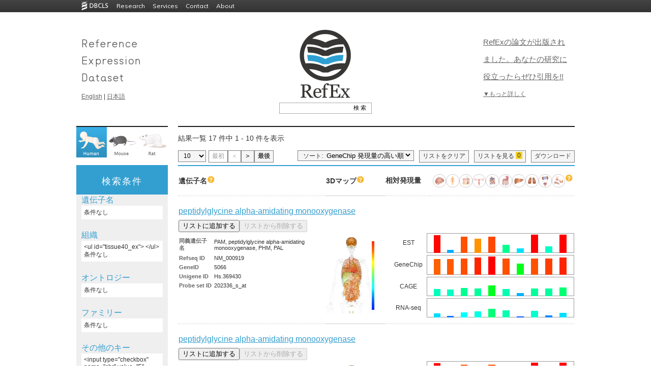

--- FILE ---
content_type: text/html
request_url: https://refex.dbcls.jp/genelist.php?lang=ja&db=human&chr=5&band=q21.1
body_size: 148283
content:

<!DOCTYPE html PUBLIC "-//W3C//DTD XHTML 1.0 Transitional//EN" "http://www.w3.org/TR/xhtml1/DTD/xhtml1-transitional.dtd">
<html xmlns="http://www.w3.org/1999/xhtml" lang="ja" xml:lang="ja">
<head><!-- Global site tag (gtag.js) - Google Analytics --><script async src="https://www.googletagmanager.com/gtag/js?id=UA-125323423-5"></script><script>window.dataLayer = window.dataLayer || [];function gtag(){dataLayer.push(arguments);}  gtag('js', new Date());gtag('config','UA-125323423-5');</script>
	<meta http-equiv="Content-Type" content="text/html; charset=UTF-8" />
	<meta name="keywords" content="" />
	<meta name="description" content="" />
	<title>RefEx - 一覧 </title>
	<link rel="shortcut icon" href="./img/favicon.ico" />
	<link rel="stylesheet" type="text/css" href="./css/style.css" />
	<link rel="stylesheet" type="text/css" href="./css/list.css" />
	<link rel="stylesheet" type="text/css" href="./css/list2.css" />
	<link type="text/css" href="css/smoothness/jquery-ui-1.8.17.custom.css" rel="stylesheet" />
	<script type="text/javascript" src="js/jquery-1.7.1.min.js"></script>
	<script type="text/javascript" src="js/jquery-ui-1.8.17.custom.min.js"></script>
<style type="text/css">
<!--
/*test*/
a.data2 img{
	border:none;
}
a.data2:hover {
/*      background: #ffffff;*/     /* IE6以下で必要 */
        text-decoration: none;
}
a.data2 span {
        display: none;
        padding: 8px;
        font-size: 12px;
        /*margin-top: 30px;
        margin-left:20px;*/
        /*line-height: auto;*/
        opacity: 0.8;
}
a.data2:hover span{
        display: inline;
        position: absolute;
        background-color: #FFFFFF;
        border: 1px solid #cccccc;
        color: #000000;
        /*width: 200px;*/     /* a.tooltip spanに指定すると、IE6以下でspanの領域でマウスが反応してしまう */
}


td.data:hover {
/*      background: #ffffff;*/     /* IE6以下で必要 */
        text-decoration: none;
}
td.data span {
        display: none;
        padding: 8px;
        font-size: 12px;
        margin-top: 30px;
        margin-left:20px;
        /*line-height: auto;*/
        opacity: 0.9;
}
td.data:hover span{
        display: inline;
        position: absolute;
        background-color: #FFF7EE;
        border: 1px solid #cccccc;
        color: #000000;
        /*width: 200px;*/     /* a.tooltip spanに指定すると、IE6以下でspanの領域でマウスが反応してしまう */
}

/* IE6以下にのみ適用 */
/*td.back_odd:hover span{
        width: 216px;
}*/
/* test END */


	td.data{width:13px;}
	td.spacer{width:13px;}
-->
</style>
<script type="text/javascript">
<!--
$(document).ready(function(){
	// ソート順切り替え
	$("select[name='sort_order']").change(function(){
		location.href = $(this).val();
	});
	// 一ページ辺りの表示件数切り替え
	$("select[name='per_page']").change(function(){
		location.href = $(this).val();
	});
});
-->
</script>

<!-- チェックボックス By hashio -->
<script type="text/javascript">
<!--
/* 検索文字が対象文字列に含まれている数 */
function stringCounter(str1, str2) 
{
    var strlength = str2.length;
    var ans = 0;
    var i = 0;
    while((i = str1.indexOf(str2,i)) != -1) {
        i += strlength;
        ans++;
    }
    return ans;
}

/* 検索でヒットした遺伝子の数 */
function GetHitGene()
{
    var btm_id = 0;
    do {
        btm_id++;
    } while (document.getElementById(btm_id) != null);
    
    return btm_id;
} 

/* Cookieを取得 */
function GetCookieData()
{
    var result = new Array();

    var allcookies = document.cookie;
    if (allcookies != '') {
        var cookies = allcookies.split(';');
        
        for (i = 0; i < cookies.length; i++) {
            var cookie = cookies[i].split('=');

            result[cookie[0].replace(/(^\s+)|(\s+$)/g, "")] = decodeURIComponent(cookie[1]);
        }
    } 

    return result;
}

/* リストに追加されている遺伝子の数をカウント */
function CountCheckBox()
{
    /* Cookieのデーターを取得 */
    var result = new Array();
    result = GetCookieData();
    if (result['gene_parallel_print'] != "") {
        if (result['gene_parallel_print'] == undefined) {
            str = "";
        } else {
            str = result['gene_parallel_print'];
        }
    } else {
        str = "";
    }
    /* Cookieのデーターを取得  -end- */

    var hitgene_num = GetHitGene();

    /*  リストに追加されている遺伝子の数をカウント */
    for (i = 0; i < hitgene_num; i++) {
        if (document.getElementById(i)) {
            if (document.getElementById(i).checked) {
                one_str = document.getElementById(i).value;
            
                if (str.search(one_str) == -1) {
                    if ( str != "" ) {
                        str = str + ":";
                    }
                    
                    str = str + document.getElementById(i).value;
                }
            }
        }
    }
    var ans = stringCounter(str, ";");
    ans = ans / 3;
    /* リストに追加されている遺伝子の数をカウント -end- */

    document.GeneCheck.look.value = document.getElementById("label_showlist") + "(" + ans + ")";
    document.getElementById("counter").innerHTML = ans;
}

/* リストから遺伝子を削除 */
function DeleteGene(element_str, delobj)
{
  var result = new Array();
  result = GetCookieData();  

  var ostr;
  var str = "";
  var one_str;
  
  if (result['gene_parallel_print'] != "") {

      if (result['gene_parallel_print'] == undefined) {
          ostr = "";
          str = "";
          
      } else {          
          var tmp_str = result['gene_parallel_print'];
          ostr = tmp_str.split(":");

          for (i = 0; i < ostr.length; i++) {	
              if (ostr[i] != element_str && ostr[i] != "undefined") {
                  if ( str != "" ) {
                      str = str + ":";
                  }
                  str = str + ostr[i];
              }              
          }
      }
      
  } else {
      ostr = "";
      str = "";
  }
  
  var ans = stringCounter(str, ";");
  ans = ans / 3;

  document.cookie = 'gene_parallel_print=' + escape(str) + '; max-age=10800';  

  document.GeneCheck.look.value = document.getElementById("label_showlist") + "(" + ans + ")";
  document.getElementById("counter").innerHTML = ans;

  //リストから追加ボタンのオブジェクト
  var delobj_id = delobj.getAttribute("id");
  var obj_id = delobj_id.replace(/(.)(.+?)/,"$2");
  var obj =  document.getElementById(obj_id);
  obj.disabled = false;
  obj.setAttribute("value", document.getElementById("label_addlist").value); 
  delobj.disabled = true;
}

/* リストに遺伝子を追加 */
function InsertGene(element_str, obj) 
{
    var result = new Array();
    result = GetCookieData();  

    var str;
    var one_str;
    
    if (result['gene_parallel_print'] != "") {
        if (result['gene_parallel_print'] == undefined) {
            str = "";
        } else {
            str = result['gene_parallel_print'];
        }
    } else {
        str = "";
    }
    
    if (str != "") {
        str = str + ":";
    }
    str = str + element_str;
    
    obj.setAttribute("value", document.getElementById("label_already").value);
    obj.disabled = true;
    
    //リストから削除ボタンのオブジェクト
    var obj_id = obj.getAttribute("id");
    var delobj_id = "D" + obj_id;
    var delobj =  document.getElementById(delobj_id);
    delobj.disabled = false;

    var ans = stringCounter(str, ";");
    ans = ans / 3;
    
    document.GeneCheck.look.value = document.getElementById("label_showlist") + "(" + ans + ")";
    document.getElementById("counter").innerHTML = ans;
    
    document.cookie = 'gene_parallel_print=' + escape(str) + '; max-age=10800';

    var hitgene_num = GetHitGene();
    for (i = 0; i < hitgene_num; i++) {
        document.getElementById(i).checked = false;
    }
}

/* Cookieの一括削除 */
function dellcookie()
{
  var date1 = new Date();
  date1.setTime(0);
  document.cookie = 'gene_parallel_print=' + '; expires=' + date1.toGMTString();

  var hitgene_num = GetHitGene();
  for (i = 0; i < hitgene_num; i++) {
      document.getElementById(i).checked = false;
  }

  location.replace(location.href);
}

/* URLのパラメーターを取得 */
function GetParaFromURL(para)
{
    var localurl = location.href;
    var sp_str = localurl.split("?");
    var sp2_str = sp_str[1].split("&");

    for (i = 0; i < sp2_str.length; i++) {
        var sp = sp2_str[i].split("=");
        if (sp[0] == para) {
            return(sp[1]);
        }
    }
}

/* リストの一覧ページを開く */
function nextpage()
{
  var result = new Array();
  result = GetCookieData();  

  if (result['gene_parallel_print'] != "") {
    var str = result['gene_parallel_print'];
  } else {
    var str = "";
  }

  var vlang = GetParaFromURL("lang");
  var vdb = GetParaFromURL("db");

  var url = "./genecart.php?lang=" + vlang + "&db=" + vdb + "&cart=list:" + str;
  
  if (str) {
      window.open(url);
  }
}
</script>
<!-- チェックボックス end -->

<!-- ダイアログ -->
<script type="text/javascript">
<!--
$(document).ready(function(){
	$("#dialog-gene_name").dialog({
		autoOpen: false,
		height: 400,
		width: 400,
		modal: true
	});

	$("#dialog-tissue40").dialog({
		autoOpen: false,
		height: 400,
		width: 500,
		modal: true
	});

	$("#dialog-go_desc").dialog({
		autoOpen: false,
		height: 400,
		width: 400,
		modal: true
	});

	$("#dialog-ipr_desc").dialog({
		autoOpen: false,
		height: 400,
		width: 400,
		modal: true
	});
	// オープン時設定
	initDialog = function($base, $base_ex, $keyword, $keyword_ex, $dialog, $focus_btn){
		// キーワードリストを一旦削除
		$keyword.empty();
		$keyword_ex.empty();
		// キーワードの再設定
		$base.children().each(function(){
			$keyword.append("<input type=\"checkbox\" checked value=\"" + $(this).val() + "\" />" + $(this).val() + "<br \/>");
		});
		//除外ワードの再設定
		$base_ex.children().each(function(){
			$keyword_ex.append("<input type=\"checkbox\" checked value=\"" + $(this).val() + "\" />" + $(this).val() + "<br \/>");
		});
		//windowのオープン
		$dialog.dialog("open");
		$focus_btn.focus();
	}
	$("#gene_name_keyset").click(function(){
		initDialog(
			$("#gene_name_input"), 
			$("#gene_name_ex_input"), 
			$("#gene_name2"), 
			$("#gene_name_ex2"), 
			$("#dialog-gene_name"), 
			$("#add-gene_name")
		);
	});
	$("#go_desc_keyset").click(function(){
		initDialog(
			$("#go_desc_input"), 
			$("#go_desc_ex_input"), 
			$("#go_desc2"), 
			$("#go_desc_ex2"),
			$("#dialog-go_desc"), 
			$("#add-go_desc")
		)
	});
	$("#ipr_desc_keyset").click(function(){
		initDialog(
			$("#ipr_desc_input"), 
			$("#ipr_desc_ex_input"), 
			$("#ipr_desc2"), 
			$("#ipr_desc_ex2"),
			$("#dialog-ipr_desc"), 
			$("#add-ipr_desc")
		)
	});
	
	$("#tissue40_keyset").click(function(){
		// 0に初期化
		$("#dialog-tissue40").find('input[type="radio"]').each(function(){
			if($(this).is('[value="0"]')){
				$(this).attr('checked', 'checked');
			}
		});
		flg = false;
		// 設定されている物をチェック
		$('#tissue40_keyset').children().each(function(){
			if($(this).is('input[type="hidden"]')){
				name = $(this).attr('name');
				if(name == 'roku_valid'){
					$('#roku_valid').attr('checked', 'checked');
				}else if(name == 'roku-dataset'){
					$dataset_val = $(this).val();
					$("#dialog-tissue40").find('input[name="roku-dataset"]').each(function(){
						if($(this).val() == $dataset_val){
							$(this).attr('checked', 'checked');
						}
					});
				}else{
					$("#dialog-tissue40").find('input[name="' + name + '"][value="' + $(this).val() + '"]').attr('checked', 'checked');
				}
				flg = true;
			}
		});
		
		checkRokuBox();
		$("#dialog-tissue40").dialog("open");
		$("#set-tissue40").focus();
	});
	
	
	// キーワード追加ボタンの動作
		btnAddClick = function($input, $target){
		if($input.val() == ""){
			alert("keyword is missing");
		}else{
            if($input.val().includes("\"")||
               $input.val().includes("<")||
               $input.val().includes(">")||
               $input.val().includes("\'")||
               $input.val().includes("\&")) {
                return;
            }
			$target.append("<input type=\"checkbox\" checked value=\"" + $input.val() + "\" />" + $input.val() + "<br \/>");
			$target.val("");
		}
	}
	$("#add-gene_name").button().click(function(){
		btnAddClick($("#name"), $("#gene_name2"))
	});
	$("#add-ex-gene_name").button().click(function(){
		btnAddClick($("#name"), $("#gene_name_ex2"))
	});
	$("#add-go_desc").button().click(function(){
		btnAddClick($("#go"), $("#go_desc2"))
	});
	$("#add-ex-go_desc").button().click(function(){
		btnAddClick($("#go"), $("#go_desc_ex2"))
	});
	$("#add-ipr_desc").button().click(function(){
		btnAddClick($("#family"), $("#ipr_desc2"))
	});
	$("#add-ex-ipr_desc").button().click(function(){
		btnAddClick($("#family"), $("#ipr_desc_ex2"))
	});

	// 入力項目の動作
	inputBlur = function($target){
		if($target.val()=='' || $target.val()==$target.attr('title')){
			$target.css('color', '#999')
				.val($target.attr('title'));
		}
	}
	inputFocus = function($target){
		if($target.val()==$target.attr('title')){
			$target.css('color', '#000')
				.val('');
		}
	}
	$('#name')
		.blur(function(){inputBlur($(this))})
		.focus(function(){inputFocus($(this))})
		.blur();
	$('#go')
		.blur(function(){inputBlur($(this))})
		.focus(function(){inputFocus($(this))})
		.blur();
	$('#family')
		.blur(function(){inputBlur($(this))})
		.focus(function(){inputFocus($(this))})
		.blur();

	// ダイアログのキャンセルボタン
	$("#cancel-gene_name")
	.button()
	.click(function() {
		$("#dialog-gene_name").dialog("close");
	});

	$("#cancel-go_desc")
	.button()
	.click(function() {
		$("#dialog-go_desc").dialog("close");
	});

	$("#cancel-ipr_desc")
	.button()
	.click(function() {
		$("#dialog-ipr_desc").dialog("close");
	});

	$("#cancel-tissue40")
	.button()
	.click(function() {
		$("#dialog-tissue40").dialog("close");
	});
	// ダイアログのOKボタン
	closeDialog = function($parent, key_id, key_input_id, key_ex_id, key_ex_input_id, hidden_name, hidden_name_ex, $none, $keyword, $keyword_ex, $dialog, $form){
		$clone = $none.clone();
		$parent.empty();
		appendKeyword($parent, key_id, key_input_id, hidden_name, $keyword, 'Include: <br/>');
		appendKeyword($parent, key_ex_id, key_ex_input_id, hidden_name_ex, $keyword_ex, 'Exclude: <br/>');
		$parent.append($clone);
		if($('#' + key_id).size() == 0 && $('#' + key_ex_id).size() == 0){
			$clone.show();
		}else{
			$clone.hide();
		}
		$form.submit();
		$dialog.dialog("close");
	}
	appendKeyword = function($parent, key_id, key_input_id, hidden_name, $keyword, appendWord){
		$keyword.children().each(function(){
			if($(this).is('input') && $(this).attr('checked') == 'checked'){
				if($('#' + key_id).size() == 0){
					$parent.append(appendWord);
					$parent.append('<ul id="' + key_id + '"></ul>');
					$parent.append('<div id="' + key_input_id + '">');
				}
				$('#' + key_id).append('<li>' + $(this).val() + '</li>');
				$('#' + key_input_id).append('<input type="hidden" name="' + hidden_name + '" value="' + $(this).val()+ '">');
			}
		});
	}
	$("#set-gene_name")
	.button()
	.click(function() {
		closeDialog(
			$('#gene_name_keyset'),
			'gene_name',
			'gene_name_input',
			'gene_name_ex',
			'gene_name_ex_input',
			'gene_name[]',
			'gene_name_ex[]',
			$('#genename_none'),
			$('#gene_name2'),
			$('#gene_name_ex2'),
			$("#dialog-gene_name"),
			$("#search_refinement")
		);
	});
	$("#set-go_desc")
	.button()
	.click(function() {
		closeDialog(
			$('#go_desc_keyset'),
			'go_desc',
			'go_desc_input',
			'go_desc_ex',
			'go_desc_ex_input',
			'go_desc[]',
			'go_desc_ex[]',
			$('#godesc_none'),
			$('#go_desc2'),
			$('#go_desc_ex2'),
			$("#dialog-go_desc"),
			$("#search_refinement")
		);
	});
	$("#set-ipr_desc")
	.button()
	.click(function() {
		closeDialog(
			$('#ipr_desc_keyset'),
			'ipr_desc',
			'ipr_desc_input',
			'ipr_desc_ex',
			'ipr_desc_ex_input',
			'ipr_desc[]',
			'ipr_desc_ex[]',
			$('#ipr_desc_none'),
			$('#ipr_desc2'),
			$('#ipr_desc_ex2'),
			$("#dialog-ipr_desc"),
			$("#search_refinement")
		);
	});
	$("#set-tissue40")
	.button()
	.click(function() {
		// データのクリア
		$('#tissue40_keyset').children().each(function(){
			if($(this).is('input[type="hidden"]')){
				$(this).remove();
			}
		});
		$("ul#tissue40_ex").empty();
		// データの取得
		flg1 = false;
		flg_ = false;
		if($('#roku_valid').attr('checked') != 'checked'){
			$("#tissue_none").show();
			$("#tissue_zero").hide();
		}else{
			$dataset_val = $("#dialog-tissue40").find('input[name="roku-dataset"]:checked').val();

			$('#tissue40_keyset').append('<input type="hidden" name="roku_valid" value="1"/>');
			$('#tissue40_keyset').append('<input type="hidden" name="roku-dataset" value="' + $dataset_val + '"/>');
			
			$("#tissue_none").hide();
			$("#dialog-tissue40-radioset").find('input[type="radio"]:checked').each(function(){
				if($(this).attr('value') > 0){
					// あり
					flg1 = true;
				}
				if($(this).attr('value') < 0){
					// なし
					flg_ = true;
				}
			});
			if(flg1 == false && flg_ == false){
				// 空っぽだったら
				$("#tissue_zero").show();
			}else{
				$("#tissue_zero").hide();
				$("#dialog-tissue40-radioset").find('input[type="radio"]:checked').each(function(){
					if($(this).attr('value') > 0){
						// ある
						$("#tissue40_ex").append('<li>' + $(this).parent().parent().parent().find('.roku_name').text() + '</li>');
						$('#tissue40_keyset').append('<input type="hidden" name="' + $(this).attr('name') + '" value="' + $(this).attr('value') + '"/>');
					}
					if($(this).attr('value') < 0){
						// どちらでも良い
						$('#tissue40_ex').append('<li style="color:gray;">' + $(this).parent().parent().parent().find('.roku_name').text() + '</li>');
						$('#tissue40_keyset').append('<input type="hidden" name="' + $(this).attr('name') + '" value="' + $(this).attr('value') + '"/>');
					}
				});
			}
		}
		$("#search_refinement").submit();
		$("#dialog-tissue40").dialog("close");
	});
	
	// 必須データセットチェック
	$('#dataset_all').click(function() {
		// 一括でチェックを入れる
		if ($(this).attr('checked') == 'checked') {
			$('#dataset input').attr('checked','checked');
		// 一括でチェックを外す
		}else {
			$("#dataset input").removeAttr("checked");
		}
	});
	// どれかのチェックが外れた場合は，ALLのチェックを外す
	$('.dataset').click(function() {
		if($(this).attr('checked') == 'checked') {
		}else{
			$("#dataset_all").removeAttr("checked");
		}
	});
	function checkRokuBox(){
		if($("#roku_valid").attr("checked")){
			for(i=1; i<=40; i++){
				$('input[name="rk[' + i + ']"]').removeAttr("disabled");
			}
			$(".roku_score").removeAttr("disabled");
			$('input[name="not-all"]').removeAttr("disabled");
			$('input[name="any-all"]').removeAttr("disabled");
			$('input[name="yes-all"]').removeAttr("disabled");
		}else{
			for(i=1; i<=40; i++){
				$('input[name="rk[' + i + ']"]').attr("disabled", "disabled");
			}
			$(".roku_score").attr('disabled','disabled');
			$('input[name="not-all"]').attr('disabled','disabled');
			$('input[name="any-all"]').attr('disabled','disabled');
			$('input[name="yes-all"]').attr('disabled','disabled');
		}
	}
	function changeRokuBox(val){
		for(i=1; i<=40; i++){
			$('input[name="rk[' + i + ']"]').each(function(){
				thisVal = parseInt($(this).val());
				if((thisVal>0 && val>0) || (thisVal==0 && val==0) || (thisVal<0 && val<0)){
					$(this).attr("checked", "checked");
				}else{
				}
			});
		}
	}
	$('input[name="not-all"]').click(function(){
		changeRokuBox(0);
	});
	$('input[name="any-all"]').click(function(){
		changeRokuBox(-1);
	});
	$('input[name="yes-all"]').click(function(){
		changeRokuBox(1);
	});
	$("#roku_valid").change(checkRokuBox);

});
-->
</script>
<!-- ダイアログ end -->

</head>
<body onLoad="CountCheckBox()" style="padding-top: 24px;">

  <script
        type="text/javascript"
        src="https://dbcls.rois.ac.jp/DBCLS-common-header-footer/v2/script/common-header-and-footer.js"
        style="display: block"
        id="common-header-and-footer__script"
        data-header-menu-type="deployed"
        data-show-footer="true"
        data-show-footer-license="true"
        data-show-footer-links="true"
        data-width="976"
        data-color="mono"
        data-license-type="4.0"
        data-year="2014"
  ></script>


<div id="container">
<a id="top"></a>
<div id="header">
<div class="leftbox"><a href="./index.php?lang=ja"><img border="0" height="126" width="169" src="./img/refex-text_2x.gif" /></a>
<a href="./index.php?lang=en">English</a> | <a href="./index.php?lang=ja">日本語</a></div>
<div class="rightbox"><span class="catch_copy"><a href="https://www.nature.com/articles/sdata2017105" target="_blank">RefExの論文が出版されました。あなたの研究に役立ったらぜひ引用を!!</a></span><br/><a href="about.php?lang=ja">▼もっと詳しく</a></div>
<div class="centerbox"><a href="./index.php?lang=ja"><img border="0" height="140" width="110" src="img/RefEx_logo_2x.gif" style="margin-bottom:.5em;" /></a>
		<script type="text/javascript">
		<!--
			$(function() {
				$( "#input_box" ).autocomplete({
					source: 'autocomplete-human.php',
					minLength: 3
				});
			});
		-->
		</script>
		<div class="header_search clearfix"><form action="genelist.php" method="get">
<!--<input type="text" id="input_box" name="keyword1" class="header_search_box"/><input type="submit" value="検 索" class="header_search_button"/>-->
<input type="text" id="input_box" name="gene_name[]" class="header_search_box"/><input type="submit" value="検 索" class="header_search_button"/>
<!--		<input type="hidden" name="key1" value="gene_name" />-->
		<input type="hidden" name="lang" value="ja" />
		<input type="hidden" name="db" value="human" />
		</form></div>
</div>
<div style="clear:both;"></div>
</div><!-- header -->
<div id="main">
<div>
<div id="menu-top">
<script type="text/javascript">
function dellcookie()
{
  var date1 = new Date();
  date1.setTime(0);
  document.cookie = 'gene_parallel_print=' + '; expires=' + date1.toGMTString();
  location.reload();
  location.replace(location.href);
}
</script>

	<a href="index.php?lang=ja&amp;db=human" onclick="dellcookie()"><img src="img/human_selected.png" width="60" height="60" /></a>
	<a href="index.php?lang=ja&amp;db=mouse" onclick="dellcookie()"><img src="img/mouse.png" width="60" height="60" /></a>
	<a href="index.php?lang=ja&amp;db=rat" onclick="dellcookie()"><img src="img/rat.png" width="60" height="60" /></a>
</div>
<div class="content-area top">

<p class="search_info">
結果一覧 17 件中 1 - 10 件を表示</p>

<div style="margin-bottom: 5px; clear:both"></div>

<!-- Select per page -->
<div style="float:left;margin-right: 5px;">
<form action="#" name="form1">
 
<select name="per_page" class="list-header">
<option value="https://refex.dbcls.jp/genelist.php?lang=ja&amp;db=human&amp;chr=5&amp;band=q21.1&amp;pp=10" selected>10</option>
<option value="https://refex.dbcls.jp/genelist.php?lang=ja&amp;db=human&amp;chr=5&amp;band=q21.1&amp;pp=20">20</option>
<option value="https://refex.dbcls.jp/genelist.php?lang=ja&amp;db=human&amp;chr=5&amp;band=q21.1&amp;pp=50">50</option>
<option value="https://refex.dbcls.jp/genelist.php?lang=ja&amp;db=human&amp;chr=5&amp;band=q21.1&amp;pp=100">100</option>
</select>
</form>
</div>

<!-- Display page links -->
<div class="pager">
	<span class="nextprev">最初</span><span class="nextprev">＜</span><a href="https://refex.dbcls.jp/genelist.php?lang=ja&amp;db=human&amp;chr=5&amp;band=q21.1&amp;pageID=2" class="nextprev">＞</a><a href="https://refex.dbcls.jp/genelist.php?lang=ja&amp;db=human&amp;chr=5&amp;band=q21.1&amp;pageID=2" class="nextprev">最後</a></div>

<!-- Download -->
<div style="float:right;margin-left: 10px;" class="pager">
<a href="genelist_dl.php?lang=ja&amp;db=human&amp;chr=5&amp;band=q21.1">ダウンロード</a>
</div>

<form name="GeneCheckHead">
<div style="float:right;margin-left: 10px;" class="list-header" name="look" onclick="nextpage()">
<span style="display:block;float:left;">リストを見る</span> <span id="counter" name="counter" class="counter" style="display:block;float:left">0</span>
</div>
<div style="float:right" class="list-header" name="clear" onclick="dellcookie()">
リストをクリア</div>
</form>

<!-- Sort -->
<div style="float:right;padding:0px 3px 0px 10px;background:#f5f5f5;border: 1px solid #808080;margin-right:10px;">
<form action="#">
ソート: 
<select name="sort_order" id="sort_order" style="background:#f5f5f5;border:none;">	<option value="https://refex.dbcls.jp/genelist.php?lang=ja&amp;db=human&amp;chr=5&amp;band=q21.1&amp;order_key=est10_m&amp;order_type=desc">EST 発現量の高い順</option>
	<option value="https://refex.dbcls.jp/genelist.php?lang=ja&amp;db=human&amp;chr=5&amp;band=q21.1&amp;order_key=est10_m&amp;order_type=asc">EST 発現量の低い順</option>
	<option value="https://refex.dbcls.jp/genelist.php?lang=ja&amp;db=human&amp;chr=5&amp;band=q21.1&amp;order_key=genechip10_m&amp;order_type=desc" selected>GeneChip 発現量の高い順</option>
	<option value="https://refex.dbcls.jp/genelist.php?lang=ja&amp;db=human&amp;chr=5&amp;band=q21.1&amp;order_key=genechip10_m&amp;order_type=asc">GeneChip 発現量の低い順</option>
	<option value="https://refex.dbcls.jp/genelist.php?lang=ja&amp;db=human&amp;chr=5&amp;band=q21.1&amp;order_key=cage10_m&amp;order_type=desc">CAGE 発現量の高い順</option>
	<option value="https://refex.dbcls.jp/genelist.php?lang=ja&amp;db=human&amp;chr=5&amp;band=q21.1&amp;order_key=cage10_m&amp;order_type=asc">CAGE 発現量の低い順</option>
	<option value="https://refex.dbcls.jp/genelist.php?lang=ja&amp;db=human&amp;chr=5&amp;band=q21.1&amp;order_key=rnaseq10_m&amp;order_type=desc">RNA-seq 発現量の高い順</option>
	<option value="https://refex.dbcls.jp/genelist.php?lang=ja&amp;db=human&amp;chr=5&amp;band=q21.1&amp;order_key=rnaseq10_m&amp;order_type=asc">RNA-seq 発現量の低い順</option>
	<option value="https://refex.dbcls.jp/genelist.php?lang=ja&amp;db=human&amp;chr=5&amp;band=q21.1&amp;order_key=description&amp;order_type=asc">遺伝子名の A-Z 順</option>
	<option value="https://refex.dbcls.jp/genelist.php?lang=ja&amp;db=human&amp;chr=5&amp;band=q21.1&amp;order_key=description&amp;order_type=desc">遺伝子名の Z-A 順</option>
	<option value="https://refex.dbcls.jp/genelist.php?lang=ja&amp;db=human&amp;chr=5&amp;band=q21.1&amp;order_key=gene2pubmed&amp;order_type=desc">注目度の高い順</option>
	<option value="https://refex.dbcls.jp/genelist.php?lang=ja&amp;db=human&amp;chr=5&amp;band=q21.1&amp;order_key=gene2pubmed&amp;order_type=asc">注目度の低い順</option>
</select>
</form>
</div>

<!-- clear -->
<div style="margin-bottom: 5px; clear:both"></div>

</div>
</div>

<div class="menu-area-white" style="background-color:#EFEFEF;">
<div class="menu-area" style="background-color:#339FD1;"><h1 class="menu-area" style="color:white">検索条件</h1></div>

<div class="menu-area-content" style="margin:10px;">

<!-- dialog -->
<div id="dialog-gene_name" title="遺伝子名による絞込み" >
<input type="text" name="name" id="name" style="font-size:12px;width: 200px" value="" title="troponin" class="text ui-widget-content ui-corner-all" />
<button id="add-gene_name" class="button1">Include</button> <button id="add-ex-gene_name" class="button1">Exclude</button><br />
<br/>
<font color="#339FD1">現在設定しているキーワード</font><br/>
<font color="#808080">Include :</font>
<div id="gene_name2">
</div>
<br />
<font color="#808080">Exclude :</font>
<div id="gene_name_ex2">
</div>
<br/>
<br/>
<button id="set-gene_name" class="button2">この条件で絞り込み</button>
<button id="cancel-gene_name" class="button2">キャンセル</button>
<br />
</div>


<div id="dialog-tissue40" title="特異的発現遺伝子の絞込み">
<button id="set-tissue40" class="button2" style="cursor:pointer">この条件で絞り込み</button>
<button id="cancel-tissue40" class="button2">キャンセル</button>
<br/><br/>
<input type="checkbox" name="roku_valid" id="roku_valid">組織特異的発現<br/>
データ元<input type="radio" name="roku-dataset" value="0">GeneChip
<input type="radio" name="roku-dataset" value="1">RNA-seq<br/>
<input type="button" name="not-all" value="すべて なし">
<input type="button" name="any-all" value="すべて あり/なし">
<input type="button" name="yes-all" value="すべて あり"><br/>
<div id="dialog-tissue40-radioset">
<table><tr class="roku_radio"><td><span class="roku_name">大脳</span></td><td><label><input type="radio" name="rk[1]" value="0" checked>なし</label></td><td><label><input type="radio" name="rk[1]" value="-1">あり/なし</label></td><td><label><input type="radio" name="rk[1]" value="1">あり</label></td></tr><tr class="roku_radio"><td><span class="roku_name">小脳</span></td><td><label><input type="radio" name="rk[2]" value="0" checked>なし</label></td><td><label><input type="radio" name="rk[2]" value="-2">あり/なし</label></td><td><label><input type="radio" name="rk[2]" value="2">あり</label></td></tr><tr class="roku_radio"><td><span class="roku_name">脳幹</span></td><td><label><input type="radio" name="rk[3]" value="0" checked>なし</label></td><td><label><input type="radio" name="rk[3]" value="-3">あり/なし</label></td><td><label><input type="radio" name="rk[3]" value="3">あり</label></td></tr><tr class="roku_radio"><td><span class="roku_name">脳梁</span></td><td><label><input type="radio" name="rk[4]" value="0" checked>なし</label></td><td><label><input type="radio" name="rk[4]" value="-4">あり/なし</label></td><td><label><input type="radio" name="rk[4]" value="4">あり</label></td></tr><tr class="roku_radio"><td><span class="roku_name">松果体</span></td><td><label><input type="radio" name="rk[5]" value="0" checked>なし</label></td><td><label><input type="radio" name="rk[5]" value="-5">あり/なし</label></td><td><label><input type="radio" name="rk[5]" value="5">あり</label></td></tr><tr class="roku_radio"><td><span class="roku_name">末梢神経</span></td><td><label><input type="radio" name="rk[6]" value="0" checked>なし</label></td><td><label><input type="radio" name="rk[6]" value="-6">あり/なし</label></td><td><label><input type="radio" name="rk[6]" value="6">あり</label></td></tr><tr class="roku_radio"><td><span class="roku_name">脊柱</span></td><td><label><input type="radio" name="rk[7]" value="0" checked>なし</label></td><td><label><input type="radio" name="rk[7]" value="-7">あり/なし</label></td><td><label><input type="radio" name="rk[7]" value="7">あり</label></td></tr><tr class="roku_radio"><td><span class="roku_name">網膜</span></td><td><label><input type="radio" name="rk[8]" value="0" checked>なし</label></td><td><label><input type="radio" name="rk[8]" value="-8">あり/なし</label></td><td><label><input type="radio" name="rk[8]" value="8">あり</label></td></tr><tr class="roku_radio"><td><span class="roku_name">目</span></td><td><label><input type="radio" name="rk[9]" value="0" checked>なし</label></td><td><label><input type="radio" name="rk[9]" value="-9">あり/なし</label></td><td><label><input type="radio" name="rk[9]" value="9">あり</label></td></tr><tr class="roku_radio"><td><span class="roku_name">動脈</span></td><td><label><input type="radio" name="rk[10]" value="0" checked>なし</label></td><td><label><input type="radio" name="rk[10]" value="-10">あり/なし</label></td><td><label><input type="radio" name="rk[10]" value="10">あり</label></td></tr><tr class="roku_radio"><td><span class="roku_name">静脈</span></td><td><label><input type="radio" name="rk[11]" value="0" checked>なし</label></td><td><label><input type="radio" name="rk[11]" value="-11">あり/なし</label></td><td><label><input type="radio" name="rk[11]" value="11">あり</label></td></tr><tr class="roku_radio"><td><span class="roku_name">リンパ節</span></td><td><label><input type="radio" name="rk[12]" value="0" checked>なし</label></td><td><label><input type="radio" name="rk[12]" value="-12">あり/なし</label></td><td><label><input type="radio" name="rk[12]" value="12">あり</label></td></tr><tr class="roku_radio"><td><span class="roku_name">末梢血</span></td><td><label><input type="radio" name="rk[13]" value="0" checked>なし</label></td><td><label><input type="radio" name="rk[13]" value="-13">あり/なし</label></td><td><label><input type="radio" name="rk[13]" value="13">あり</label></td></tr><tr class="roku_radio"><td><span class="roku_name">脾臓</span></td><td><label><input type="radio" name="rk[14]" value="0" checked>なし</label></td><td><label><input type="radio" name="rk[14]" value="-14">あり/なし</label></td><td><label><input type="radio" name="rk[14]" value="14">あり</label></td></tr><tr class="roku_radio"><td><span class="roku_name">胸腺</span></td><td><label><input type="radio" name="rk[15]" value="0" checked>なし</label></td><td><label><input type="radio" name="rk[15]" value="-15">あり/なし</label></td><td><label><input type="radio" name="rk[15]" value="15">あり</label></td></tr><tr class="roku_radio"><td><span class="roku_name">骨髄</span></td><td><label><input type="radio" name="rk[16]" value="0" checked>なし</label></td><td><label><input type="radio" name="rk[16]" value="-16">あり/なし</label></td><td><label><input type="radio" name="rk[16]" value="16">あり</label></td></tr><tr class="roku_radio"><td><span class="roku_name">脂肪</span></td><td><label><input type="radio" name="rk[17]" value="0" checked>なし</label></td><td><label><input type="radio" name="rk[17]" value="-17">あり/なし</label></td><td><label><input type="radio" name="rk[17]" value="17">あり</label></td></tr><tr class="roku_radio"><td><span class="roku_name">骨</span></td><td><label><input type="radio" name="rk[18]" value="0" checked>なし</label></td><td><label><input type="radio" name="rk[18]" value="-18">あり/なし</label></td><td><label><input type="radio" name="rk[18]" value="18">あり</label></td></tr><tr class="roku_radio"><td><span class="roku_name">皮膚</span></td><td><label><input type="radio" name="rk[19]" value="0" checked>なし</label></td><td><label><input type="radio" name="rk[19]" value="-19">あり/なし</label></td><td><label><input type="radio" name="rk[19]" value="19">あり</label></td></tr><tr class="roku_radio"><td><span class="roku_name">子宮</span></td><td><label><input type="radio" name="rk[20]" value="0" checked>なし</label></td><td><label><input type="radio" name="rk[20]" value="-20">あり/なし</label></td><td><label><input type="radio" name="rk[20]" value="20">あり</label></td></tr><tr class="roku_radio"><td><span class="roku_name">胎盤</span></td><td><label><input type="radio" name="rk[21]" value="0" checked>なし</label></td><td><label><input type="radio" name="rk[21]" value="-21">あり/なし</label></td><td><label><input type="radio" name="rk[21]" value="21">あり</label></td></tr><tr class="roku_radio"><td><span class="roku_name">前立腺</span></td><td><label><input type="radio" name="rk[22]" value="0" checked>なし</label></td><td><label><input type="radio" name="rk[22]" value="-22">あり/なし</label></td><td><label><input type="radio" name="rk[22]" value="22">あり</label></td></tr><tr class="roku_radio"><td><span class="roku_name">卵巣</span></td><td><label><input type="radio" name="rk[23]" value="0" checked>なし</label></td><td><label><input type="radio" name="rk[23]" value="-23">あり/なし</label></td><td><label><input type="radio" name="rk[23]" value="23">あり</label></td></tr><tr class="roku_radio"><td><span class="roku_name">精巣</span></td><td><label><input type="radio" name="rk[24]" value="0" checked>なし</label></td><td><label><input type="radio" name="rk[24]" value="-24">あり/なし</label></td><td><label><input type="radio" name="rk[24]" value="24">あり</label></td></tr><tr class="roku_radio"><td><span class="roku_name">心臓</span></td><td><label><input type="radio" name="rk[25]" value="0" checked>なし</label></td><td><label><input type="radio" name="rk[25]" value="-25">あり/なし</label></td><td><label><input type="radio" name="rk[25]" value="25">あり</label></td></tr><tr class="roku_radio"><td><span class="roku_name">骨格筋</span></td><td><label><input type="radio" name="rk[26]" value="0" checked>なし</label></td><td><label><input type="radio" name="rk[26]" value="-26">あり/なし</label></td><td><label><input type="radio" name="rk[26]" value="26">あり</label></td></tr><tr class="roku_radio"><td><span class="roku_name">食道</span></td><td><label><input type="radio" name="rk[27]" value="0" checked>なし</label></td><td><label><input type="radio" name="rk[27]" value="-27">あり/なし</label></td><td><label><input type="radio" name="rk[27]" value="27">あり</label></td></tr><tr class="roku_radio"><td><span class="roku_name">胃</span></td><td><label><input type="radio" name="rk[28]" value="0" checked>なし</label></td><td><label><input type="radio" name="rk[28]" value="-28">あり/なし</label></td><td><label><input type="radio" name="rk[28]" value="28">あり</label></td></tr><tr class="roku_radio"><td><span class="roku_name">腸</span></td><td><label><input type="radio" name="rk[29]" value="0" checked>なし</label></td><td><label><input type="radio" name="rk[29]" value="-29">あり/なし</label></td><td><label><input type="radio" name="rk[29]" value="29">あり</label></td></tr><tr class="roku_radio"><td><span class="roku_name">結腸</span></td><td><label><input type="radio" name="rk[30]" value="0" checked>なし</label></td><td><label><input type="radio" name="rk[30]" value="-30">あり/なし</label></td><td><label><input type="radio" name="rk[30]" value="30">あり</label></td></tr><tr class="roku_radio"><td><span class="roku_name">肝臓</span></td><td><label><input type="radio" name="rk[31]" value="0" checked>なし</label></td><td><label><input type="radio" name="rk[31]" value="-31">あり/なし</label></td><td><label><input type="radio" name="rk[31]" value="31">あり</label></td></tr><tr class="roku_radio"><td><span class="roku_name">肺</span></td><td><label><input type="radio" name="rk[32]" value="0" checked>なし</label></td><td><label><input type="radio" name="rk[32]" value="-32">あり/なし</label></td><td><label><input type="radio" name="rk[32]" value="32">あり</label></td></tr><tr class="roku_radio"><td><span class="roku_name">膀胱</span></td><td><label><input type="radio" name="rk[33]" value="0" checked>なし</label></td><td><label><input type="radio" name="rk[33]" value="-33">あり/なし</label></td><td><label><input type="radio" name="rk[33]" value="33">あり</label></td></tr><tr class="roku_radio"><td><span class="roku_name">腎臓</span></td><td><label><input type="radio" name="rk[34]" value="0" checked>なし</label></td><td><label><input type="radio" name="rk[34]" value="-34">あり/なし</label></td><td><label><input type="radio" name="rk[34]" value="34">あり</label></td></tr><tr class="roku_radio"><td><span class="roku_name">下垂体</span></td><td><label><input type="radio" name="rk[35]" value="0" checked>なし</label></td><td><label><input type="radio" name="rk[35]" value="-35">あり/なし</label></td><td><label><input type="radio" name="rk[35]" value="35">あり</label></td></tr><tr class="roku_radio"><td><span class="roku_name">甲状腺</span></td><td><label><input type="radio" name="rk[36]" value="0" checked>なし</label></td><td><label><input type="radio" name="rk[36]" value="-36">あり/なし</label></td><td><label><input type="radio" name="rk[36]" value="36">あり</label></td></tr><tr class="roku_radio"><td><span class="roku_name">副腎</span></td><td><label><input type="radio" name="rk[37]" value="0" checked>なし</label></td><td><label><input type="radio" name="rk[37]" value="-37">あり/なし</label></td><td><label><input type="radio" name="rk[37]" value="37">あり</label></td></tr><tr class="roku_radio"><td><span class="roku_name">膵臓</span></td><td><label><input type="radio" name="rk[38]" value="0" checked>なし</label></td><td><label><input type="radio" name="rk[38]" value="-38">あり/なし</label></td><td><label><input type="radio" name="rk[38]" value="38">あり</label></td></tr><tr class="roku_radio"><td><span class="roku_name">乳腺</span></td><td><label><input type="radio" name="rk[39]" value="0" checked>なし</label></td><td><label><input type="radio" name="rk[39]" value="-39">あり/なし</label></td><td><label><input type="radio" name="rk[39]" value="39">あり</label></td></tr><tr class="roku_radio"><td><span class="roku_name">唾液腺</span></td><td><label><input type="radio" name="rk[40]" value="0" checked>なし</label></td><td><label><input type="radio" name="rk[40]" value="-40">あり/なし</label></td><td><label><input type="radio" name="rk[40]" value="40">あり</label></td></tr></table></div>
</div>


<div id="dialog-go_desc" title="遺伝子オントロジーによる絞込み" >
<input type="text" name="go" id="go" style="font-size:12px;width: 200px" value="" title="multicellular organismal process" class="text ui-widget-content ui-corner-all" />
<button id="add-go_desc" class="button1">Include</button> <button id="add-ex-go_desc" class="button1">Exclude</button><br />
<a href="./geneontology.php?lang=ja&db=human" target="_blank">See all list</a>
<br />
<br />
<font color="#339FD1">現在設定しているキーワード</font><br/>
<font color="#808080">Include :</font>
<div id="go_desc2">
</div>
<br />
<font color="#808080">Exclude :</font>
<div id="go_desc_ex2">
</div>
<br/>
<br/>
<button id="set-go_desc" class="button2">この条件で絞り込み</button>
<button id="cancel-go_desc" class="button2">キャンセル</button>
<br />
</div>

<div id="dialog-ipr_desc" title="遺伝子ファミリーによる絞込み" >
<input type="text" name="family" id="family"  value="" title="Protein kinase-like domain" style="font-size:12px;width: 200px" class="text ui-widget-content ui-corner-all" />
<button id="add-ipr_desc" class="button1">Include</button> <button id="add-ex-ipr_desc" class="button1">Exclude</button><br />
<a href="./family.php?lang=ja&db=human" target="_blank">See all list</a>
<br />
<br />
<font color="#339FD1">現在設定しているキーワード</font><br/>
<font color="#808080">Include :</font>
<div id="ipr_desc2">
</div>
<br />
<font color="#808080">Exclude :</font>
<div id="ipr_desc_ex2">
</div>
<br/>
<br/>
<button id="set-ipr_desc" class="button2">この条件で絞り込み</button>
<button id="cancel-ipr_desc" class="button2">キャンセル</button>
<br />
</div>
<!-- dialog end -->

<form id="search_refinement" method="get" action="https://refex.dbcls.jp/genelist.php?" style="margin-bottom:10px">
<br><br>
<h4>遺伝子名</h4>
<div id="gene_name_keyset" class="hover">
<div id="genename_none">条件なし</div>

</div><!-- gene_name_keyset -->

<h4>組織</h4>

<div id="tissue40_keyset" class="hover">
&lt;ul id=&quot;tissue40_ex&quot;&gt;
&lt;/ul&gt;
<div id="tissue_none">条件なし</div>
<div id="tissue_zero" style="display:none">特異的発現なし</div>
</div>

<h4>オントロジー</h4>
<div id="go_desc_keyset" class="hover">
<div id="godesc_none">条件なし</div>

</div><!-- go_desc_keyset -->



<h4>ファミリー</h4>
<div id="ipr_desc_keyset" class="hover">
<div id="ipr_desc_none">条件なし</div>
</div><!-- ipr_desc_keyset -->

<h4>その他のキー</h4>
<div style="background-color:white;padding:3px;border:solid 2px #FFFFFF;">
&lt;input type=&quot;checkbox&quot; name=&quot;chr&quot; value=&quot;5&quot; checked /&gt;
chr: 5&lt;br /&gt;
&lt;input type=&quot;checkbox&quot; name=&quot;band&quot; value=&quot;q21.1&quot; checked /&gt;
band: q21.1&lt;br /&gt;
&lt;input type=&quot;hidden&quot; name=&quot;lang&quot; value=&quot;ja&quot;/&gt;
&lt;input type=&quot;hidden&quot; name=&quot;db&quot; value=&quot;human&quot;/&gt;
</div>
<h4>必ず含むデータセット</h4>
<input type="checkbox" id="dataset_all" />ALL
<div id="dataset" style="margin-left:15px;">
<input class="dataset" type="checkbox" name="dataset[]" value="est"  />EST<br/>
<input class="dataset" type="checkbox" name="dataset[]" value="genechip"  />GeneChip<br/>
<input class="dataset" type="checkbox" name="dataset[]" value="cage"  />CAGE<br/>
<input class="dataset" type="checkbox" name="dataset[]" value="rnaseq"  />RNA-seq<br/>
</div>

<br>

<input type="submit" value="この条件で絞り込み" class="button2" style="cursor:pointer;padding:5px;"/>

</form>

</div><!-- menu-area-content -->
</div><!-- menu-area-white -->

<div class="content-area">

<!-- Search Results -->
<!-- 並べて表示用チェックボックス BY hashio -->
<form name="GeneCheck">
<input type="hidden" id="label_clear" value="リストをクリア" name="clear" onclick="dellcookie()" /> 
<input type="hidden" id="label_showlist" value="リストを見る" name="look" onclick="nextpage()" /> 
<input type="hidden" id="label_addlist" value="リストに追加する" name="addlist"/>
<input type="hidden" id="label_already" value="選択済み" name="already"/>
<!-- 並べて表示用チェックボックス end -->
<table class="list">
<thead>
	<tr class="title2">
		<th class="genename"><h2 class="title">遺伝子名<a href="help.php?lang=ja"><img height="15" border="0" src="./img/hint.gif" /></a></h2></th>
		<th class="heatmap" style="width:115px;"><h2 class="title">3Dマップ<a href="help.php?lang=ja"><img height="15" border="0" src="./img/hint.gif" /></a></h2></th>
		<th class="graph" style="width:85px;"><h2 class="title">相対発現量</h2></th>
		<th class="graph" style="width:285px;">
				<div class="tissue_img">
        	<a href="#" class="data2"><img title="" height="26" src="./img/tissue10/1_brain-60.png"/><span>脳</span></a>
        	<!--<a href="#" class="data2"><img title="脳" height="26" src="./img/tissue10/1_brain-60.png"/><span>脳</span></a>-->
		<a href="#" class="data2"><img title="" height="26" src="./img/tissue10/2_blood-60.png" /><span>血</span></a>
		<a href="#" class="data2"><img title="" height="26" src="./img/tissue10/3_connective-60.png" /><span>結</span></a>
		<a href="#" class="data2"><img title="" height="26" src="./img/tissue10/4_reproductive-60.png" /><span>殖</span></a>
		<a href="#" class="data2"><img title="" height="26" src="./img/tissue10/5_muscular-60.png" /><span>筋</span></a>
		<a href="#" class="data2"><img title="" height="26" src="./img/tissue10/6_alimentary-60.png" /><span>消</span></a>
		<a href="#" class="data2"><img title="" height="26" src="./img/tissue10/7_liver-60.png" /><span>肝</span></a>
		<a href="#" class="data2"><img title="" height="26" src="./img/tissue10/8_lung-60.png" /><span>肺</span></a>
		<a href="#" class="data2"><img title="" height="26" src="./img/tissue10/9_urinary-60.png" /><span>腎</span></a>
		<a href="#" class="data2"><img title="" height="26" src="./img/tissue10/10_endo-exo-crine-60.png" /><span>泌</span></a>
</div>
	
		<a href="help.php?lang=ja"><img  height="15" border="0" src="./img/hint.gif" /></a></th>
	</tr>
</thead>
<tbody class="line">
	<tr>
		<td class="gene_list_header" colspan="4">
			<h3 class="gene-name"><a href='./gene_info.php?lang=ja&amp;db=human&amp;geneID=5066&amp;refseq=NM_000919&amp;unigene=Hs.369430&amp;probe=202336_s_at'>peptidylglycine alpha-amidating monooxygenase</a></h3>
			<input type=button  id="0" value="リストに追加する" onclick="InsertGene('NM_000919;5066;Hs.369430;202336_s_at', this);" /><input type=button disabled="disabled" id="D0" value="リストから削除する" onclick="DeleteGene('NM_000919;5066;Hs.369430;202336_s_at', this);" />		</td>
	</tr>
	<tr>
		<td class="list-data">
			<table class="gene_list_IDs">
				<tr><th>同義遺伝子名</th><td>PAM, peptidylglycine alpha-amidating monooxygenase, PHM, PAL</td></tr>
				<tr><th>Refseq ID</th><td>NM_000919</td></tr>
				<tr><th>GeneID</th><td>5066</td></tr>
				<tr><th>Unigene ID</th><td>Hs.369430</td></tr>
				<tr><th nowrap="nowrap">Probe set ID</th><td>202336_s_at</td></tr>
			</table>
		</td>
		<!-- Relative Gene Expression -->
		<td class="list-data" style="vertical-align:middle"><img class="3d_map" alt="3Dbodymap" width="100" height="150" src="./images/human/3Dmap/plot_genechip40/202336_s_at-map.png" /></td>
		<td class="list-data" style="vertical-align:middle" colspan="2">
			<table class="exp_tbl">
				<!-- EST Data -->
				<tr style="height:38px">
				<td class="list-data-title">EST</td>
				<td class="border_left back_odd spacer"></td>
<td class="border_center back_odd data" style="border-bottom:solid 35px rgb(255,6,0) ; border-top:solid 1px #999999"><span>脳:282.00</span></td><td class="border_center back_odd spacer">&nbsp;</td>
<td class="border_center back_odd data" style="border-bottom:solid 6px rgb(0,174,255) ; border-top:solid 1px #999999"><span>血:65.20</span></td><td class="border_center back_odd spacer">&nbsp;</td>
<td class="border_center back_odd data" style="border-bottom:solid 32px rgb(255,81,0) ; border-top:solid 1px #999999"><span>結:253.80</span></td><td class="border_center back_odd spacer">&nbsp;</td>
<td class="border_center back_odd data" style="border-bottom:solid 28px rgb(255,147,0) ; border-top:solid 1px #999999"><span>殖:229.80</span></td><td class="border_center back_odd spacer">&nbsp;</td>
<td class="border_center back_odd data" style="border-bottom:solid 32px rgb(255,72,0) ; border-top:solid 1px #999999"><span>筋:257.70</span></td><td class="border_center back_odd spacer">&nbsp;</td>
<td class="border_center back_odd data" style="border-bottom:solid 16px rgb(-144,255,144) ; border-top:solid 1px #999999"><span>消:135.80</span></td><td class="border_center back_odd spacer">&nbsp;</td>
<td class="border_center back_odd data" style="border-bottom:solid 9px rgb(0,225,255) ; border-top:solid 1px #999999"><span>肝:84.40</span></td><td class="border_center back_odd spacer">&nbsp;</td>
<td class="border_center back_odd data" style="border-bottom:solid 36px rgb(255,0,0) ; border-top:solid 1px #999999"><span>肺:523.00</span></td><td class="border_center back_odd spacer">&nbsp;</td>
<td class="border_center back_odd data" style="border-bottom:solid 13px rgb(-201,255,201) ; border-top:solid 1px #999999"><span>腎:115.20</span></td><td class="border_center back_odd spacer">&nbsp;</td>
<td class="border_center back_odd data" style="border-bottom:solid 36px rgb(255,0,0) ; border-top:solid 1px #999999"><span>泌:349.50</span></td><td class="border_right back_odd spacer">&nbsp;</td>
				</tr><!-- EST -->
				<!-- Line -->
				<tr><td colspan="22" style="height:2px;"></tr>
				<!-- Line -->
				<!-- GeneChip Data -->
				<tr style="height:38px">
				<td class="list-data-title">GeneChip</td>
				<td class="border_left back_odd spacer"></td>
<td class="border_center back_odd data" style="border-bottom:solid 31px rgb(255,96,0) ; border-top:solid 1px #999999"><span>脳:8.50</span></td><td class="border_center back_odd spacer">&nbsp;</td>
<td class="border_center back_odd data" style="border-bottom:solid 31px rgb(255,90,0) ; border-top:solid 1px #999999"><span>血:8.59</span></td><td class="border_center back_odd spacer">&nbsp;</td>
<td class="border_center back_odd data" style="border-bottom:solid 32px rgb(255,78,0) ; border-top:solid 1px #999999"><span>結:8.73</span></td><td class="border_center back_odd spacer">&nbsp;</td>
<td class="border_center back_odd data" style="border-bottom:solid 34px rgb(255,36,0) ; border-top:solid 1px #999999"><span>殖:9.28</span></td><td class="border_center back_odd spacer">&nbsp;</td>
<td class="border_center back_odd data" style="border-bottom:solid 36px rgb(255,0,0) ; border-top:solid 1px #999999"><span>筋:10.11</span></td><td class="border_center back_odd spacer">&nbsp;</td>
<td class="border_center back_odd data" style="border-bottom:solid 32px rgb(255,81,0) ; border-top:solid 1px #999999"><span>消:8.70</span></td><td class="border_center back_odd spacer">&nbsp;</td>
<td class="border_center back_odd data" style="border-bottom:solid 22px rgb(-24,255,24) ; border-top:solid 1px #999999"><span>肝:6.20</span></td><td class="border_center back_odd spacer">&nbsp;</td>
<td class="border_center back_odd data" style="border-bottom:solid 32px rgb(255,81,0) ; border-top:solid 1px #999999"><span>肺:8.70</span></td><td class="border_center back_odd spacer">&nbsp;</td>
<td class="border_center back_odd data" style="border-bottom:solid 32px rgb(255,63,0) ; border-top:solid 1px #999999"><span>腎:8.92</span></td><td class="border_center back_odd spacer">&nbsp;</td>
<td class="border_center back_odd data" style="border-bottom:solid 34px rgb(255,36,0) ; border-top:solid 1px #999999"><span>泌:9.28</span></td><td class="border_right back_odd spacer">&nbsp;</td>
				</tr><!-- GeneChip -->
				<!-- Line -->
				<tr><td colspan="22" style="height:2px;"></tr>
				<!-- Line -->
				<!-- CAGE Data -->
				<tr style="height:38px">
				<td class="list-data-title">CAGE</td>
				<td class="border_left back_odd spacer"></td>
<td class="border_center back_odd data" style="border-bottom:solid 14px rgb(-189,255,189) ; border-top:solid 1px #999999"><span>脳:4.11</span></td><td class="border_center back_odd spacer">&nbsp;</td>
<td class="border_center back_odd data" style="border-bottom:solid 13px rgb(-195,255,195) ; border-top:solid 1px #999999"><span>血:3.99</span></td><td class="border_center back_odd spacer">&nbsp;</td>
<td class="border_center back_odd data" style="border-bottom:solid 16px rgb(-147,255,147) ; border-top:solid 1px #999999"><span>結:4.63</span></td><td class="border_center back_odd spacer">&nbsp;</td>
<td class="border_center back_odd data" style="border-bottom:solid 15px rgb(-156,255,156) ; border-top:solid 1px #999999"><span>殖:4.52</span></td><td class="border_center back_odd spacer">&nbsp;</td>
<td class="border_center back_odd data" style="border-bottom:solid 21px rgb(-33,255,33) ; border-top:solid 1px #999999"><span>筋:6.07</span></td><td class="border_center back_odd spacer">&nbsp;</td>
<td class="border_center back_odd data" style="border-bottom:solid 14px rgb(-177,255,177) ; border-top:solid 1px #999999"><span>消:4.23</span></td><td class="border_center back_odd spacer">&nbsp;</td>
<td class="border_center back_odd data" style="border-bottom:solid 6px rgb(0,177,255) ; border-top:solid 1px #999999"><span>肝:2.28</span></td><td class="border_center back_odd spacer">&nbsp;</td>
<td class="border_center back_odd data" style="border-bottom:solid 15px rgb(-156,255,156) ; border-top:solid 1px #999999"><span>肺:4.52</span></td><td class="border_center back_odd spacer">&nbsp;</td>
<td class="border_center back_odd data" style="border-bottom:solid 15px rgb(-159,255,159) ; border-top:solid 1px #999999"><span>腎:4.49</span></td><td class="border_center back_odd spacer">&nbsp;</td>
<td class="border_center back_odd data" style="border-bottom:solid 17px rgb(-114,255,114) ; border-top:solid 1px #999999"><span>泌:5.04</span></td><td class="border_right back_odd spacer">&nbsp;</td>
				</tr><!-- CAGE -->
				<!-- Line -->
				<tr><td colspan="22" style="height:2px;"></tr>
				<!-- Line -->
				<!-- RNA-seq Data -->
				<tr style="height:38px">
				<td class="list-data-title">RNA-seq</td>
				<td class="border_left back_odd spacer"></td>
<td class="border_center back_odd data" style="border-bottom:solid 8px rgb(0,219,255) ; border-top:solid 1px #999999"><span>脳:2.79</span></td><td class="border_center back_odd spacer">&nbsp;</td>
<td class="border_center back_odd data" style="border-bottom:solid 3px rgb(0,117,255) ; border-top:solid 1px #999999"><span>血:1.51</span></td><td class="border_center back_odd spacer">&nbsp;</td>
<td class="border_center back_odd data" style="border-bottom:solid 10px rgb(-255,255,255) ; border-top:solid 1px #999999"><span>結:3.23</span></td><td class="border_center back_odd spacer">&nbsp;</td>
<td class="border_center back_odd data" style="border-bottom:solid 12px rgb(-228,255,228) ; border-top:solid 1px #999999"><span>殖:3.58</span></td><td class="border_center back_odd spacer">&nbsp;</td>
<td class="border_center back_odd data" style="border-bottom:solid 17px rgb(-120,255,120) ; border-top:solid 1px #999999"><span>筋:4.95</span></td><td class="border_center back_odd spacer">&nbsp;</td>
<td class="border_center back_odd data" style="border-bottom:solid 14px rgb(-177,255,177) ; border-top:solid 1px #999999"><span>消:4.23</span></td><td class="border_center back_odd spacer">&nbsp;</td>
<td class="border_center back_odd data" style="border-bottom:solid 2px rgb(0,81,255) ; border-top:solid 1px #999999"><span>肝:1.03</span></td><td class="border_center back_odd spacer">&nbsp;</td>
<td class="border_center back_odd data" style="border-bottom:solid 13px rgb(-204,255,204) ; border-top:solid 1px #999999"><span>肺:3.89</span></td><td class="border_center back_odd spacer">&nbsp;</td>
<td class="border_center back_odd data" style="border-bottom:solid 4px rgb(0,135,255) ; border-top:solid 1px #999999"><span>腎:1.72</span></td><td class="border_center back_odd spacer">&nbsp;</td>
<td class="border_center back_odd data" style="border-bottom:solid 9px rgb(0,222,255) ; border-top:solid 1px #999999"><span>泌:2.84</span></td><td class="border_right back_odd spacer">&nbsp;</td>
				</tr><!-- RNA-seq -->
			</table>
		</td>
	</tr>
	<tr>
		<td class="gene_list_header" colspan="4">
			<h3 class="gene-name"><a href='./gene_info.php?lang=ja&amp;db=human&amp;geneID=5066&amp;refseq=NM_138821&amp;unigene=Hs.369430&amp;probe=202336_s_at'>peptidylglycine alpha-amidating monooxygenase</a></h3>
			<input type=button  id="1" value="リストに追加する" onclick="InsertGene('NM_138821;5066;Hs.369430;202336_s_at', this);" /><input type=button disabled="disabled" id="D1" value="リストから削除する" onclick="DeleteGene('NM_138821;5066;Hs.369430;202336_s_at', this);" />		</td>
	</tr>
	<tr>
		<td class="list-data">
			<table class="gene_list_IDs">
				<tr><th>同義遺伝子名</th><td>PAM, peptidylglycine alpha-amidating monooxygenase, PHM, PAL</td></tr>
				<tr><th>Refseq ID</th><td>NM_138821</td></tr>
				<tr><th>GeneID</th><td>5066</td></tr>
				<tr><th>Unigene ID</th><td>Hs.369430</td></tr>
				<tr><th nowrap="nowrap">Probe set ID</th><td>202336_s_at</td></tr>
			</table>
		</td>
		<!-- Relative Gene Expression -->
		<td class="list-data" style="vertical-align:middle"><img class="3d_map" alt="3Dbodymap" width="100" height="150" src="./images/human/3Dmap/plot_genechip40/202336_s_at-map.png" /></td>
		<td class="list-data" style="vertical-align:middle" colspan="2">
			<table class="exp_tbl">
				<!-- EST Data -->
				<tr style="height:38px">
				<td class="list-data-title">EST</td>
				<td class="border_left back_odd spacer"></td>
<td class="border_center back_odd data" style="border-bottom:solid 35px rgb(255,6,0) ; border-top:solid 1px #999999"><span>脳:282.00</span></td><td class="border_center back_odd spacer">&nbsp;</td>
<td class="border_center back_odd data" style="border-bottom:solid 6px rgb(0,174,255) ; border-top:solid 1px #999999"><span>血:65.20</span></td><td class="border_center back_odd spacer">&nbsp;</td>
<td class="border_center back_odd data" style="border-bottom:solid 32px rgb(255,81,0) ; border-top:solid 1px #999999"><span>結:253.80</span></td><td class="border_center back_odd spacer">&nbsp;</td>
<td class="border_center back_odd data" style="border-bottom:solid 28px rgb(255,147,0) ; border-top:solid 1px #999999"><span>殖:229.80</span></td><td class="border_center back_odd spacer">&nbsp;</td>
<td class="border_center back_odd data" style="border-bottom:solid 32px rgb(255,72,0) ; border-top:solid 1px #999999"><span>筋:257.70</span></td><td class="border_center back_odd spacer">&nbsp;</td>
<td class="border_center back_odd data" style="border-bottom:solid 16px rgb(-144,255,144) ; border-top:solid 1px #999999"><span>消:135.80</span></td><td class="border_center back_odd spacer">&nbsp;</td>
<td class="border_center back_odd data" style="border-bottom:solid 9px rgb(0,225,255) ; border-top:solid 1px #999999"><span>肝:84.40</span></td><td class="border_center back_odd spacer">&nbsp;</td>
<td class="border_center back_odd data" style="border-bottom:solid 36px rgb(255,0,0) ; border-top:solid 1px #999999"><span>肺:523.00</span></td><td class="border_center back_odd spacer">&nbsp;</td>
<td class="border_center back_odd data" style="border-bottom:solid 13px rgb(-201,255,201) ; border-top:solid 1px #999999"><span>腎:115.20</span></td><td class="border_center back_odd spacer">&nbsp;</td>
<td class="border_center back_odd data" style="border-bottom:solid 36px rgb(255,0,0) ; border-top:solid 1px #999999"><span>泌:349.50</span></td><td class="border_right back_odd spacer">&nbsp;</td>
				</tr><!-- EST -->
				<!-- Line -->
				<tr><td colspan="22" style="height:2px;"></tr>
				<!-- Line -->
				<!-- GeneChip Data -->
				<tr style="height:38px">
				<td class="list-data-title">GeneChip</td>
				<td class="border_left back_odd spacer"></td>
<td class="border_center back_odd data" style="border-bottom:solid 31px rgb(255,96,0) ; border-top:solid 1px #999999"><span>脳:8.50</span></td><td class="border_center back_odd spacer">&nbsp;</td>
<td class="border_center back_odd data" style="border-bottom:solid 31px rgb(255,90,0) ; border-top:solid 1px #999999"><span>血:8.59</span></td><td class="border_center back_odd spacer">&nbsp;</td>
<td class="border_center back_odd data" style="border-bottom:solid 32px rgb(255,78,0) ; border-top:solid 1px #999999"><span>結:8.73</span></td><td class="border_center back_odd spacer">&nbsp;</td>
<td class="border_center back_odd data" style="border-bottom:solid 34px rgb(255,36,0) ; border-top:solid 1px #999999"><span>殖:9.28</span></td><td class="border_center back_odd spacer">&nbsp;</td>
<td class="border_center back_odd data" style="border-bottom:solid 36px rgb(255,0,0) ; border-top:solid 1px #999999"><span>筋:10.11</span></td><td class="border_center back_odd spacer">&nbsp;</td>
<td class="border_center back_odd data" style="border-bottom:solid 32px rgb(255,81,0) ; border-top:solid 1px #999999"><span>消:8.70</span></td><td class="border_center back_odd spacer">&nbsp;</td>
<td class="border_center back_odd data" style="border-bottom:solid 22px rgb(-24,255,24) ; border-top:solid 1px #999999"><span>肝:6.20</span></td><td class="border_center back_odd spacer">&nbsp;</td>
<td class="border_center back_odd data" style="border-bottom:solid 32px rgb(255,81,0) ; border-top:solid 1px #999999"><span>肺:8.70</span></td><td class="border_center back_odd spacer">&nbsp;</td>
<td class="border_center back_odd data" style="border-bottom:solid 32px rgb(255,63,0) ; border-top:solid 1px #999999"><span>腎:8.92</span></td><td class="border_center back_odd spacer">&nbsp;</td>
<td class="border_center back_odd data" style="border-bottom:solid 34px rgb(255,36,0) ; border-top:solid 1px #999999"><span>泌:9.28</span></td><td class="border_right back_odd spacer">&nbsp;</td>
				</tr><!-- GeneChip -->
				<!-- Line -->
				<tr><td colspan="22" style="height:2px;"></tr>
				<!-- Line -->
				<!-- CAGE Data -->
				<tr style="height:38px">
				<td class="list-data-title">CAGE</td>
				<td class="border_left back_odd spacer"></td>
<td class="border_center back_odd data" style="border-bottom:solid 14px rgb(-189,255,189) ; border-top:solid 1px #999999"><span>脳:4.11</span></td><td class="border_center back_odd spacer">&nbsp;</td>
<td class="border_center back_odd data" style="border-bottom:solid 13px rgb(-195,255,195) ; border-top:solid 1px #999999"><span>血:3.99</span></td><td class="border_center back_odd spacer">&nbsp;</td>
<td class="border_center back_odd data" style="border-bottom:solid 16px rgb(-147,255,147) ; border-top:solid 1px #999999"><span>結:4.63</span></td><td class="border_center back_odd spacer">&nbsp;</td>
<td class="border_center back_odd data" style="border-bottom:solid 15px rgb(-156,255,156) ; border-top:solid 1px #999999"><span>殖:4.52</span></td><td class="border_center back_odd spacer">&nbsp;</td>
<td class="border_center back_odd data" style="border-bottom:solid 21px rgb(-33,255,33) ; border-top:solid 1px #999999"><span>筋:6.07</span></td><td class="border_center back_odd spacer">&nbsp;</td>
<td class="border_center back_odd data" style="border-bottom:solid 14px rgb(-177,255,177) ; border-top:solid 1px #999999"><span>消:4.23</span></td><td class="border_center back_odd spacer">&nbsp;</td>
<td class="border_center back_odd data" style="border-bottom:solid 6px rgb(0,177,255) ; border-top:solid 1px #999999"><span>肝:2.28</span></td><td class="border_center back_odd spacer">&nbsp;</td>
<td class="border_center back_odd data" style="border-bottom:solid 15px rgb(-156,255,156) ; border-top:solid 1px #999999"><span>肺:4.52</span></td><td class="border_center back_odd spacer">&nbsp;</td>
<td class="border_center back_odd data" style="border-bottom:solid 15px rgb(-159,255,159) ; border-top:solid 1px #999999"><span>腎:4.49</span></td><td class="border_center back_odd spacer">&nbsp;</td>
<td class="border_center back_odd data" style="border-bottom:solid 17px rgb(-114,255,114) ; border-top:solid 1px #999999"><span>泌:5.04</span></td><td class="border_right back_odd spacer">&nbsp;</td>
				</tr><!-- CAGE -->
				<!-- Line -->
				<tr><td colspan="22" style="height:2px;"></tr>
				<!-- Line -->
				<!-- RNA-seq Data -->
				<tr style="height:38px">
				<td class="list-data-title">RNA-seq</td>
				<td class="border_left back_odd spacer"></td>
<td class="border_center back_odd data" style="border-bottom:solid 3px rgb(0,108,255) ; border-top:solid 1px #999999"><span>脳:1.38</span></td><td class="border_center back_odd spacer">&nbsp;</td>
<td class="border_center back_odd data" style="border-bottom:solid 12px rgb(-225,255,225) ; border-top:solid 1px #999999"><span>血:3.65</span></td><td class="border_center back_odd spacer">&nbsp;</td>
<td class="border_center back_odd data" style="border-bottom:solid 9px rgb(0,240,255) ; border-top:solid 1px #999999"><span>結:3.06</span></td><td class="border_center back_odd spacer">&nbsp;</td>
<td class="border_center back_odd data" style="border-bottom:solid 9px rgb(0,222,255) ; border-top:solid 1px #999999"><span>殖:2.83</span></td><td class="border_center back_odd spacer">&nbsp;</td>
<td class="border_center back_odd data" style="border-bottom:solid 4px rgb(0,138,255) ; border-top:solid 1px #999999"><span>筋:1.76</span></td><td class="border_center back_odd spacer">&nbsp;</td>
<td class="border_center back_odd data" style="border-bottom:solid 12px rgb(-222,255,222) ; border-top:solid 1px #999999"><span>消:3.67</span></td><td class="border_center back_odd spacer">&nbsp;</td>
<td class="border_center back_odd data" style="border-bottom:solid 3px rgb(0,108,255) ; border-top:solid 1px #999999"><span>肝:1.37</span></td><td class="border_center back_odd spacer">&nbsp;</td>
<td class="border_center back_odd data" style="border-bottom:solid 12px rgb(-216,255,216) ; border-top:solid 1px #999999"><span>肺:3.76</span></td><td class="border_center back_odd spacer">&nbsp;</td>
<td class="border_center back_odd data" style="border-bottom:solid 16px rgb(-147,255,147) ; border-top:solid 1px #999999"><span>腎:4.61</span></td><td class="border_center back_odd spacer">&nbsp;</td>
<td class="border_center back_odd data" style="border-bottom:solid 12px rgb(-231,255,231) ; border-top:solid 1px #999999"><span>泌:3.57</span></td><td class="border_right back_odd spacer">&nbsp;</td>
				</tr><!-- RNA-seq -->
			</table>
		</td>
	</tr>
	<tr>
		<td class="gene_list_header" colspan="4">
			<h3 class="gene-name"><a href='./gene_info.php?lang=ja&amp;db=human&amp;geneID=5066&amp;refseq=NM_000919&amp;unigene=Hs.369430&amp;probe=212958_x_at'>peptidylglycine alpha-amidating monooxygenase</a></h3>
			<input type=button  id="2" value="リストに追加する" onclick="InsertGene('NM_000919;5066;Hs.369430;212958_x_at', this);" /><input type=button disabled="disabled" id="D2" value="リストから削除する" onclick="DeleteGene('NM_000919;5066;Hs.369430;212958_x_at', this);" />		</td>
	</tr>
	<tr>
		<td class="list-data">
			<table class="gene_list_IDs">
				<tr><th>同義遺伝子名</th><td>PAM, peptidylglycine alpha-amidating monooxygenase, PHM, PAL</td></tr>
				<tr><th>Refseq ID</th><td>NM_000919</td></tr>
				<tr><th>GeneID</th><td>5066</td></tr>
				<tr><th>Unigene ID</th><td>Hs.369430</td></tr>
				<tr><th nowrap="nowrap">Probe set ID</th><td>212958_x_at</td></tr>
			</table>
		</td>
		<!-- Relative Gene Expression -->
		<td class="list-data" style="vertical-align:middle"><img class="3d_map" alt="3Dbodymap" width="100" height="150" src="./images/human/3Dmap/plot_genechip40/212958_x_at-map.png" /></td>
		<td class="list-data" style="vertical-align:middle" colspan="2">
			<table class="exp_tbl">
				<!-- EST Data -->
				<tr style="height:38px">
				<td class="list-data-title">EST</td>
				<td class="border_left back_odd spacer"></td>
<td class="border_center back_odd data" style="border-bottom:solid 35px rgb(255,6,0) ; border-top:solid 1px #999999"><span>脳:282.00</span></td><td class="border_center back_odd spacer">&nbsp;</td>
<td class="border_center back_odd data" style="border-bottom:solid 6px rgb(0,174,255) ; border-top:solid 1px #999999"><span>血:65.20</span></td><td class="border_center back_odd spacer">&nbsp;</td>
<td class="border_center back_odd data" style="border-bottom:solid 32px rgb(255,81,0) ; border-top:solid 1px #999999"><span>結:253.80</span></td><td class="border_center back_odd spacer">&nbsp;</td>
<td class="border_center back_odd data" style="border-bottom:solid 28px rgb(255,147,0) ; border-top:solid 1px #999999"><span>殖:229.80</span></td><td class="border_center back_odd spacer">&nbsp;</td>
<td class="border_center back_odd data" style="border-bottom:solid 32px rgb(255,72,0) ; border-top:solid 1px #999999"><span>筋:257.70</span></td><td class="border_center back_odd spacer">&nbsp;</td>
<td class="border_center back_odd data" style="border-bottom:solid 16px rgb(-144,255,144) ; border-top:solid 1px #999999"><span>消:135.80</span></td><td class="border_center back_odd spacer">&nbsp;</td>
<td class="border_center back_odd data" style="border-bottom:solid 9px rgb(0,225,255) ; border-top:solid 1px #999999"><span>肝:84.40</span></td><td class="border_center back_odd spacer">&nbsp;</td>
<td class="border_center back_odd data" style="border-bottom:solid 36px rgb(255,0,0) ; border-top:solid 1px #999999"><span>肺:523.00</span></td><td class="border_center back_odd spacer">&nbsp;</td>
<td class="border_center back_odd data" style="border-bottom:solid 13px rgb(-201,255,201) ; border-top:solid 1px #999999"><span>腎:115.20</span></td><td class="border_center back_odd spacer">&nbsp;</td>
<td class="border_center back_odd data" style="border-bottom:solid 36px rgb(255,0,0) ; border-top:solid 1px #999999"><span>泌:349.50</span></td><td class="border_right back_odd spacer">&nbsp;</td>
				</tr><!-- EST -->
				<!-- Line -->
				<tr><td colspan="22" style="height:2px;"></tr>
				<!-- Line -->
				<!-- GeneChip Data -->
				<tr style="height:38px">
				<td class="list-data-title">GeneChip</td>
				<td class="border_left back_odd spacer"></td>
<td class="border_center back_odd data" style="border-bottom:solid 30px rgb(255,108,0) ; border-top:solid 1px #999999"><span>脳:8.36</span></td><td class="border_center back_odd spacer">&nbsp;</td>
<td class="border_center back_odd data" style="border-bottom:solid 31px rgb(255,84,0) ; border-top:solid 1px #999999"><span>血:8.65</span></td><td class="border_center back_odd spacer">&nbsp;</td>
<td class="border_center back_odd data" style="border-bottom:solid 31px rgb(255,87,0) ; border-top:solid 1px #999999"><span>結:8.63</span></td><td class="border_center back_odd spacer">&nbsp;</td>
<td class="border_center back_odd data" style="border-bottom:solid 33px rgb(255,54,0) ; border-top:solid 1px #999999"><span>殖:9.04</span></td><td class="border_center back_odd spacer">&nbsp;</td>
<td class="border_center back_odd data" style="border-bottom:solid 36px rgb(255,0,0) ; border-top:solid 1px #999999"><span>筋:9.76</span></td><td class="border_center back_odd spacer">&nbsp;</td>
<td class="border_center back_odd data" style="border-bottom:solid 32px rgb(255,81,0) ; border-top:solid 1px #999999"><span>消:8.70</span></td><td class="border_center back_odd spacer">&nbsp;</td>
<td class="border_center back_odd data" style="border-bottom:solid 23px rgb(255,246,0) ; border-top:solid 1px #999999"><span>肝:6.60</span></td><td class="border_center back_odd spacer">&nbsp;</td>
<td class="border_center back_odd data" style="border-bottom:solid 32px rgb(255,75,0) ; border-top:solid 1px #999999"><span>肺:8.76</span></td><td class="border_center back_odd spacer">&nbsp;</td>
<td class="border_center back_odd data" style="border-bottom:solid 32px rgb(255,66,0) ; border-top:solid 1px #999999"><span>腎:8.90</span></td><td class="border_center back_odd spacer">&nbsp;</td>
<td class="border_center back_odd data" style="border-bottom:solid 34px rgb(255,42,0) ; border-top:solid 1px #999999"><span>泌:9.20</span></td><td class="border_right back_odd spacer">&nbsp;</td>
				</tr><!-- GeneChip -->
				<!-- Line -->
				<tr><td colspan="22" style="height:2px;"></tr>
				<!-- Line -->
				<!-- CAGE Data -->
				<tr style="height:38px">
				<td class="list-data-title">CAGE</td>
				<td class="border_left back_odd spacer"></td>
<td class="border_center back_odd data" style="border-bottom:solid 14px rgb(-189,255,189) ; border-top:solid 1px #999999"><span>脳:4.11</span></td><td class="border_center back_odd spacer">&nbsp;</td>
<td class="border_center back_odd data" style="border-bottom:solid 13px rgb(-195,255,195) ; border-top:solid 1px #999999"><span>血:3.99</span></td><td class="border_center back_odd spacer">&nbsp;</td>
<td class="border_center back_odd data" style="border-bottom:solid 16px rgb(-147,255,147) ; border-top:solid 1px #999999"><span>結:4.63</span></td><td class="border_center back_odd spacer">&nbsp;</td>
<td class="border_center back_odd data" style="border-bottom:solid 15px rgb(-156,255,156) ; border-top:solid 1px #999999"><span>殖:4.52</span></td><td class="border_center back_odd spacer">&nbsp;</td>
<td class="border_center back_odd data" style="border-bottom:solid 21px rgb(-33,255,33) ; border-top:solid 1px #999999"><span>筋:6.07</span></td><td class="border_center back_odd spacer">&nbsp;</td>
<td class="border_center back_odd data" style="border-bottom:solid 14px rgb(-177,255,177) ; border-top:solid 1px #999999"><span>消:4.23</span></td><td class="border_center back_odd spacer">&nbsp;</td>
<td class="border_center back_odd data" style="border-bottom:solid 6px rgb(0,177,255) ; border-top:solid 1px #999999"><span>肝:2.28</span></td><td class="border_center back_odd spacer">&nbsp;</td>
<td class="border_center back_odd data" style="border-bottom:solid 15px rgb(-156,255,156) ; border-top:solid 1px #999999"><span>肺:4.52</span></td><td class="border_center back_odd spacer">&nbsp;</td>
<td class="border_center back_odd data" style="border-bottom:solid 15px rgb(-159,255,159) ; border-top:solid 1px #999999"><span>腎:4.49</span></td><td class="border_center back_odd spacer">&nbsp;</td>
<td class="border_center back_odd data" style="border-bottom:solid 17px rgb(-114,255,114) ; border-top:solid 1px #999999"><span>泌:5.04</span></td><td class="border_right back_odd spacer">&nbsp;</td>
				</tr><!-- CAGE -->
				<!-- Line -->
				<tr><td colspan="22" style="height:2px;"></tr>
				<!-- Line -->
				<!-- RNA-seq Data -->
				<tr style="height:38px">
				<td class="list-data-title">RNA-seq</td>
				<td class="border_left back_odd spacer"></td>
<td class="border_center back_odd data" style="border-bottom:solid 8px rgb(0,219,255) ; border-top:solid 1px #999999"><span>脳:2.79</span></td><td class="border_center back_odd spacer">&nbsp;</td>
<td class="border_center back_odd data" style="border-bottom:solid 3px rgb(0,117,255) ; border-top:solid 1px #999999"><span>血:1.51</span></td><td class="border_center back_odd spacer">&nbsp;</td>
<td class="border_center back_odd data" style="border-bottom:solid 10px rgb(-255,255,255) ; border-top:solid 1px #999999"><span>結:3.23</span></td><td class="border_center back_odd spacer">&nbsp;</td>
<td class="border_center back_odd data" style="border-bottom:solid 12px rgb(-228,255,228) ; border-top:solid 1px #999999"><span>殖:3.58</span></td><td class="border_center back_odd spacer">&nbsp;</td>
<td class="border_center back_odd data" style="border-bottom:solid 17px rgb(-120,255,120) ; border-top:solid 1px #999999"><span>筋:4.95</span></td><td class="border_center back_odd spacer">&nbsp;</td>
<td class="border_center back_odd data" style="border-bottom:solid 14px rgb(-177,255,177) ; border-top:solid 1px #999999"><span>消:4.23</span></td><td class="border_center back_odd spacer">&nbsp;</td>
<td class="border_center back_odd data" style="border-bottom:solid 2px rgb(0,81,255) ; border-top:solid 1px #999999"><span>肝:1.03</span></td><td class="border_center back_odd spacer">&nbsp;</td>
<td class="border_center back_odd data" style="border-bottom:solid 13px rgb(-204,255,204) ; border-top:solid 1px #999999"><span>肺:3.89</span></td><td class="border_center back_odd spacer">&nbsp;</td>
<td class="border_center back_odd data" style="border-bottom:solid 4px rgb(0,135,255) ; border-top:solid 1px #999999"><span>腎:1.72</span></td><td class="border_center back_odd spacer">&nbsp;</td>
<td class="border_center back_odd data" style="border-bottom:solid 9px rgb(0,222,255) ; border-top:solid 1px #999999"><span>泌:2.84</span></td><td class="border_right back_odd spacer">&nbsp;</td>
				</tr><!-- RNA-seq -->
			</table>
		</td>
	</tr>
	<tr>
		<td class="gene_list_header" colspan="4">
			<h3 class="gene-name"><a href='./gene_info.php?lang=ja&amp;db=human&amp;geneID=5066&amp;refseq=NM_138821&amp;unigene=Hs.369430&amp;probe=212958_x_at'>peptidylglycine alpha-amidating monooxygenase</a></h3>
			<input type=button  id="3" value="リストに追加する" onclick="InsertGene('NM_138821;5066;Hs.369430;212958_x_at', this);" /><input type=button disabled="disabled" id="D3" value="リストから削除する" onclick="DeleteGene('NM_138821;5066;Hs.369430;212958_x_at', this);" />		</td>
	</tr>
	<tr>
		<td class="list-data">
			<table class="gene_list_IDs">
				<tr><th>同義遺伝子名</th><td>PAM, peptidylglycine alpha-amidating monooxygenase, PHM, PAL</td></tr>
				<tr><th>Refseq ID</th><td>NM_138821</td></tr>
				<tr><th>GeneID</th><td>5066</td></tr>
				<tr><th>Unigene ID</th><td>Hs.369430</td></tr>
				<tr><th nowrap="nowrap">Probe set ID</th><td>212958_x_at</td></tr>
			</table>
		</td>
		<!-- Relative Gene Expression -->
		<td class="list-data" style="vertical-align:middle"><img class="3d_map" alt="3Dbodymap" width="100" height="150" src="./images/human/3Dmap/plot_genechip40/212958_x_at-map.png" /></td>
		<td class="list-data" style="vertical-align:middle" colspan="2">
			<table class="exp_tbl">
				<!-- EST Data -->
				<tr style="height:38px">
				<td class="list-data-title">EST</td>
				<td class="border_left back_odd spacer"></td>
<td class="border_center back_odd data" style="border-bottom:solid 35px rgb(255,6,0) ; border-top:solid 1px #999999"><span>脳:282.00</span></td><td class="border_center back_odd spacer">&nbsp;</td>
<td class="border_center back_odd data" style="border-bottom:solid 6px rgb(0,174,255) ; border-top:solid 1px #999999"><span>血:65.20</span></td><td class="border_center back_odd spacer">&nbsp;</td>
<td class="border_center back_odd data" style="border-bottom:solid 32px rgb(255,81,0) ; border-top:solid 1px #999999"><span>結:253.80</span></td><td class="border_center back_odd spacer">&nbsp;</td>
<td class="border_center back_odd data" style="border-bottom:solid 28px rgb(255,147,0) ; border-top:solid 1px #999999"><span>殖:229.80</span></td><td class="border_center back_odd spacer">&nbsp;</td>
<td class="border_center back_odd data" style="border-bottom:solid 32px rgb(255,72,0) ; border-top:solid 1px #999999"><span>筋:257.70</span></td><td class="border_center back_odd spacer">&nbsp;</td>
<td class="border_center back_odd data" style="border-bottom:solid 16px rgb(-144,255,144) ; border-top:solid 1px #999999"><span>消:135.80</span></td><td class="border_center back_odd spacer">&nbsp;</td>
<td class="border_center back_odd data" style="border-bottom:solid 9px rgb(0,225,255) ; border-top:solid 1px #999999"><span>肝:84.40</span></td><td class="border_center back_odd spacer">&nbsp;</td>
<td class="border_center back_odd data" style="border-bottom:solid 36px rgb(255,0,0) ; border-top:solid 1px #999999"><span>肺:523.00</span></td><td class="border_center back_odd spacer">&nbsp;</td>
<td class="border_center back_odd data" style="border-bottom:solid 13px rgb(-201,255,201) ; border-top:solid 1px #999999"><span>腎:115.20</span></td><td class="border_center back_odd spacer">&nbsp;</td>
<td class="border_center back_odd data" style="border-bottom:solid 36px rgb(255,0,0) ; border-top:solid 1px #999999"><span>泌:349.50</span></td><td class="border_right back_odd spacer">&nbsp;</td>
				</tr><!-- EST -->
				<!-- Line -->
				<tr><td colspan="22" style="height:2px;"></tr>
				<!-- Line -->
				<!-- GeneChip Data -->
				<tr style="height:38px">
				<td class="list-data-title">GeneChip</td>
				<td class="border_left back_odd spacer"></td>
<td class="border_center back_odd data" style="border-bottom:solid 30px rgb(255,108,0) ; border-top:solid 1px #999999"><span>脳:8.36</span></td><td class="border_center back_odd spacer">&nbsp;</td>
<td class="border_center back_odd data" style="border-bottom:solid 31px rgb(255,84,0) ; border-top:solid 1px #999999"><span>血:8.65</span></td><td class="border_center back_odd spacer">&nbsp;</td>
<td class="border_center back_odd data" style="border-bottom:solid 31px rgb(255,87,0) ; border-top:solid 1px #999999"><span>結:8.63</span></td><td class="border_center back_odd spacer">&nbsp;</td>
<td class="border_center back_odd data" style="border-bottom:solid 33px rgb(255,54,0) ; border-top:solid 1px #999999"><span>殖:9.04</span></td><td class="border_center back_odd spacer">&nbsp;</td>
<td class="border_center back_odd data" style="border-bottom:solid 36px rgb(255,0,0) ; border-top:solid 1px #999999"><span>筋:9.76</span></td><td class="border_center back_odd spacer">&nbsp;</td>
<td class="border_center back_odd data" style="border-bottom:solid 32px rgb(255,81,0) ; border-top:solid 1px #999999"><span>消:8.70</span></td><td class="border_center back_odd spacer">&nbsp;</td>
<td class="border_center back_odd data" style="border-bottom:solid 23px rgb(255,246,0) ; border-top:solid 1px #999999"><span>肝:6.60</span></td><td class="border_center back_odd spacer">&nbsp;</td>
<td class="border_center back_odd data" style="border-bottom:solid 32px rgb(255,75,0) ; border-top:solid 1px #999999"><span>肺:8.76</span></td><td class="border_center back_odd spacer">&nbsp;</td>
<td class="border_center back_odd data" style="border-bottom:solid 32px rgb(255,66,0) ; border-top:solid 1px #999999"><span>腎:8.90</span></td><td class="border_center back_odd spacer">&nbsp;</td>
<td class="border_center back_odd data" style="border-bottom:solid 34px rgb(255,42,0) ; border-top:solid 1px #999999"><span>泌:9.20</span></td><td class="border_right back_odd spacer">&nbsp;</td>
				</tr><!-- GeneChip -->
				<!-- Line -->
				<tr><td colspan="22" style="height:2px;"></tr>
				<!-- Line -->
				<!-- CAGE Data -->
				<tr style="height:38px">
				<td class="list-data-title">CAGE</td>
				<td class="border_left back_odd spacer"></td>
<td class="border_center back_odd data" style="border-bottom:solid 14px rgb(-189,255,189) ; border-top:solid 1px #999999"><span>脳:4.11</span></td><td class="border_center back_odd spacer">&nbsp;</td>
<td class="border_center back_odd data" style="border-bottom:solid 13px rgb(-195,255,195) ; border-top:solid 1px #999999"><span>血:3.99</span></td><td class="border_center back_odd spacer">&nbsp;</td>
<td class="border_center back_odd data" style="border-bottom:solid 16px rgb(-147,255,147) ; border-top:solid 1px #999999"><span>結:4.63</span></td><td class="border_center back_odd spacer">&nbsp;</td>
<td class="border_center back_odd data" style="border-bottom:solid 15px rgb(-156,255,156) ; border-top:solid 1px #999999"><span>殖:4.52</span></td><td class="border_center back_odd spacer">&nbsp;</td>
<td class="border_center back_odd data" style="border-bottom:solid 21px rgb(-33,255,33) ; border-top:solid 1px #999999"><span>筋:6.07</span></td><td class="border_center back_odd spacer">&nbsp;</td>
<td class="border_center back_odd data" style="border-bottom:solid 14px rgb(-177,255,177) ; border-top:solid 1px #999999"><span>消:4.23</span></td><td class="border_center back_odd spacer">&nbsp;</td>
<td class="border_center back_odd data" style="border-bottom:solid 6px rgb(0,177,255) ; border-top:solid 1px #999999"><span>肝:2.28</span></td><td class="border_center back_odd spacer">&nbsp;</td>
<td class="border_center back_odd data" style="border-bottom:solid 15px rgb(-156,255,156) ; border-top:solid 1px #999999"><span>肺:4.52</span></td><td class="border_center back_odd spacer">&nbsp;</td>
<td class="border_center back_odd data" style="border-bottom:solid 15px rgb(-159,255,159) ; border-top:solid 1px #999999"><span>腎:4.49</span></td><td class="border_center back_odd spacer">&nbsp;</td>
<td class="border_center back_odd data" style="border-bottom:solid 17px rgb(-114,255,114) ; border-top:solid 1px #999999"><span>泌:5.04</span></td><td class="border_right back_odd spacer">&nbsp;</td>
				</tr><!-- CAGE -->
				<!-- Line -->
				<tr><td colspan="22" style="height:2px;"></tr>
				<!-- Line -->
				<!-- RNA-seq Data -->
				<tr style="height:38px">
				<td class="list-data-title">RNA-seq</td>
				<td class="border_left back_odd spacer"></td>
<td class="border_center back_odd data" style="border-bottom:solid 3px rgb(0,108,255) ; border-top:solid 1px #999999"><span>脳:1.38</span></td><td class="border_center back_odd spacer">&nbsp;</td>
<td class="border_center back_odd data" style="border-bottom:solid 12px rgb(-225,255,225) ; border-top:solid 1px #999999"><span>血:3.65</span></td><td class="border_center back_odd spacer">&nbsp;</td>
<td class="border_center back_odd data" style="border-bottom:solid 9px rgb(0,240,255) ; border-top:solid 1px #999999"><span>結:3.06</span></td><td class="border_center back_odd spacer">&nbsp;</td>
<td class="border_center back_odd data" style="border-bottom:solid 9px rgb(0,222,255) ; border-top:solid 1px #999999"><span>殖:2.83</span></td><td class="border_center back_odd spacer">&nbsp;</td>
<td class="border_center back_odd data" style="border-bottom:solid 4px rgb(0,138,255) ; border-top:solid 1px #999999"><span>筋:1.76</span></td><td class="border_center back_odd spacer">&nbsp;</td>
<td class="border_center back_odd data" style="border-bottom:solid 12px rgb(-222,255,222) ; border-top:solid 1px #999999"><span>消:3.67</span></td><td class="border_center back_odd spacer">&nbsp;</td>
<td class="border_center back_odd data" style="border-bottom:solid 3px rgb(0,108,255) ; border-top:solid 1px #999999"><span>肝:1.37</span></td><td class="border_center back_odd spacer">&nbsp;</td>
<td class="border_center back_odd data" style="border-bottom:solid 12px rgb(-216,255,216) ; border-top:solid 1px #999999"><span>肺:3.76</span></td><td class="border_center back_odd spacer">&nbsp;</td>
<td class="border_center back_odd data" style="border-bottom:solid 16px rgb(-147,255,147) ; border-top:solid 1px #999999"><span>腎:4.61</span></td><td class="border_center back_odd spacer">&nbsp;</td>
<td class="border_center back_odd data" style="border-bottom:solid 12px rgb(-231,255,231) ; border-top:solid 1px #999999"><span>泌:3.57</span></td><td class="border_right back_odd spacer">&nbsp;</td>
				</tr><!-- RNA-seq -->
			</table>
		</td>
	</tr>
	<tr>
		<td class="gene_list_header" colspan="4">
			<h3 class="gene-name"><a href='./gene_info.php?lang=ja&amp;db=human&amp;geneID=5066&amp;refseq=NM_000919&amp;unigene=Hs.369430&amp;probe=214620_x_at'>peptidylglycine alpha-amidating monooxygenase</a></h3>
			<input type=button  id="4" value="リストに追加する" onclick="InsertGene('NM_000919;5066;Hs.369430;214620_x_at', this);" /><input type=button disabled="disabled" id="D4" value="リストから削除する" onclick="DeleteGene('NM_000919;5066;Hs.369430;214620_x_at', this);" />		</td>
	</tr>
	<tr>
		<td class="list-data">
			<table class="gene_list_IDs">
				<tr><th>同義遺伝子名</th><td>PAM, peptidylglycine alpha-amidating monooxygenase, PHM, PAL</td></tr>
				<tr><th>Refseq ID</th><td>NM_000919</td></tr>
				<tr><th>GeneID</th><td>5066</td></tr>
				<tr><th>Unigene ID</th><td>Hs.369430</td></tr>
				<tr><th nowrap="nowrap">Probe set ID</th><td>214620_x_at</td></tr>
			</table>
		</td>
		<!-- Relative Gene Expression -->
		<td class="list-data" style="vertical-align:middle"><img class="3d_map" alt="3Dbodymap" width="100" height="150" src="./images/human/3Dmap/plot_genechip40/214620_x_at-map.png" /></td>
		<td class="list-data" style="vertical-align:middle" colspan="2">
			<table class="exp_tbl">
				<!-- EST Data -->
				<tr style="height:38px">
				<td class="list-data-title">EST</td>
				<td class="border_left back_odd spacer"></td>
<td class="border_center back_odd data" style="border-bottom:solid 35px rgb(255,6,0) ; border-top:solid 1px #999999"><span>脳:282.00</span></td><td class="border_center back_odd spacer">&nbsp;</td>
<td class="border_center back_odd data" style="border-bottom:solid 6px rgb(0,174,255) ; border-top:solid 1px #999999"><span>血:65.20</span></td><td class="border_center back_odd spacer">&nbsp;</td>
<td class="border_center back_odd data" style="border-bottom:solid 32px rgb(255,81,0) ; border-top:solid 1px #999999"><span>結:253.80</span></td><td class="border_center back_odd spacer">&nbsp;</td>
<td class="border_center back_odd data" style="border-bottom:solid 28px rgb(255,147,0) ; border-top:solid 1px #999999"><span>殖:229.80</span></td><td class="border_center back_odd spacer">&nbsp;</td>
<td class="border_center back_odd data" style="border-bottom:solid 32px rgb(255,72,0) ; border-top:solid 1px #999999"><span>筋:257.70</span></td><td class="border_center back_odd spacer">&nbsp;</td>
<td class="border_center back_odd data" style="border-bottom:solid 16px rgb(-144,255,144) ; border-top:solid 1px #999999"><span>消:135.80</span></td><td class="border_center back_odd spacer">&nbsp;</td>
<td class="border_center back_odd data" style="border-bottom:solid 9px rgb(0,225,255) ; border-top:solid 1px #999999"><span>肝:84.40</span></td><td class="border_center back_odd spacer">&nbsp;</td>
<td class="border_center back_odd data" style="border-bottom:solid 36px rgb(255,0,0) ; border-top:solid 1px #999999"><span>肺:523.00</span></td><td class="border_center back_odd spacer">&nbsp;</td>
<td class="border_center back_odd data" style="border-bottom:solid 13px rgb(-201,255,201) ; border-top:solid 1px #999999"><span>腎:115.20</span></td><td class="border_center back_odd spacer">&nbsp;</td>
<td class="border_center back_odd data" style="border-bottom:solid 36px rgb(255,0,0) ; border-top:solid 1px #999999"><span>泌:349.50</span></td><td class="border_right back_odd spacer">&nbsp;</td>
				</tr><!-- EST -->
				<!-- Line -->
				<tr><td colspan="22" style="height:2px;"></tr>
				<!-- Line -->
				<!-- GeneChip Data -->
				<tr style="height:38px">
				<td class="list-data-title">GeneChip</td>
				<td class="border_left back_odd spacer"></td>
<td class="border_center back_odd data" style="border-bottom:solid 25px rgb(255,210,0) ; border-top:solid 1px #999999"><span>脳:7.05</span></td><td class="border_center back_odd spacer">&nbsp;</td>
<td class="border_center back_odd data" style="border-bottom:solid 25px rgb(255,204,0) ; border-top:solid 1px #999999"><span>血:7.14</span></td><td class="border_center back_odd spacer">&nbsp;</td>
<td class="border_center back_odd data" style="border-bottom:solid 25px rgb(255,204,0) ; border-top:solid 1px #999999"><span>結:7.12</span></td><td class="border_center back_odd spacer">&nbsp;</td>
<td class="border_center back_odd data" style="border-bottom:solid 27px rgb(255,174,0) ; border-top:solid 1px #999999"><span>殖:7.53</span></td><td class="border_center back_odd spacer">&nbsp;</td>
<td class="border_center back_odd data" style="border-bottom:solid 30px rgb(255,111,0) ; border-top:solid 1px #999999"><span>筋:8.32</span></td><td class="border_center back_odd spacer">&nbsp;</td>
<td class="border_center back_odd data" style="border-bottom:solid 26px rgb(255,195,0) ; border-top:solid 1px #999999"><span>消:7.23</span></td><td class="border_center back_odd spacer">&nbsp;</td>
<td class="border_center back_odd data" style="border-bottom:solid 22px rgb(-15,255,15) ; border-top:solid 1px #999999"><span>肝:6.30</span></td><td class="border_center back_odd spacer">&nbsp;</td>
<td class="border_center back_odd data" style="border-bottom:solid 25px rgb(255,204,0) ; border-top:solid 1px #999999"><span>肺:7.13</span></td><td class="border_center back_odd spacer">&nbsp;</td>
<td class="border_center back_odd data" style="border-bottom:solid 26px rgb(255,192,0) ; border-top:solid 1px #999999"><span>腎:7.29</span></td><td class="border_center back_odd spacer">&nbsp;</td>
<td class="border_center back_odd data" style="border-bottom:solid 27px rgb(255,168,0) ; border-top:solid 1px #999999"><span>泌:7.59</span></td><td class="border_right back_odd spacer">&nbsp;</td>
				</tr><!-- GeneChip -->
				<!-- Line -->
				<tr><td colspan="22" style="height:2px;"></tr>
				<!-- Line -->
				<!-- CAGE Data -->
				<tr style="height:38px">
				<td class="list-data-title">CAGE</td>
				<td class="border_left back_odd spacer"></td>
<td class="border_center back_odd data" style="border-bottom:solid 14px rgb(-189,255,189) ; border-top:solid 1px #999999"><span>脳:4.11</span></td><td class="border_center back_odd spacer">&nbsp;</td>
<td class="border_center back_odd data" style="border-bottom:solid 13px rgb(-195,255,195) ; border-top:solid 1px #999999"><span>血:3.99</span></td><td class="border_center back_odd spacer">&nbsp;</td>
<td class="border_center back_odd data" style="border-bottom:solid 16px rgb(-147,255,147) ; border-top:solid 1px #999999"><span>結:4.63</span></td><td class="border_center back_odd spacer">&nbsp;</td>
<td class="border_center back_odd data" style="border-bottom:solid 15px rgb(-156,255,156) ; border-top:solid 1px #999999"><span>殖:4.52</span></td><td class="border_center back_odd spacer">&nbsp;</td>
<td class="border_center back_odd data" style="border-bottom:solid 21px rgb(-33,255,33) ; border-top:solid 1px #999999"><span>筋:6.07</span></td><td class="border_center back_odd spacer">&nbsp;</td>
<td class="border_center back_odd data" style="border-bottom:solid 14px rgb(-177,255,177) ; border-top:solid 1px #999999"><span>消:4.23</span></td><td class="border_center back_odd spacer">&nbsp;</td>
<td class="border_center back_odd data" style="border-bottom:solid 6px rgb(0,177,255) ; border-top:solid 1px #999999"><span>肝:2.28</span></td><td class="border_center back_odd spacer">&nbsp;</td>
<td class="border_center back_odd data" style="border-bottom:solid 15px rgb(-156,255,156) ; border-top:solid 1px #999999"><span>肺:4.52</span></td><td class="border_center back_odd spacer">&nbsp;</td>
<td class="border_center back_odd data" style="border-bottom:solid 15px rgb(-159,255,159) ; border-top:solid 1px #999999"><span>腎:4.49</span></td><td class="border_center back_odd spacer">&nbsp;</td>
<td class="border_center back_odd data" style="border-bottom:solid 17px rgb(-114,255,114) ; border-top:solid 1px #999999"><span>泌:5.04</span></td><td class="border_right back_odd spacer">&nbsp;</td>
				</tr><!-- CAGE -->
				<!-- Line -->
				<tr><td colspan="22" style="height:2px;"></tr>
				<!-- Line -->
				<!-- RNA-seq Data -->
				<tr style="height:38px">
				<td class="list-data-title">RNA-seq</td>
				<td class="border_left back_odd spacer"></td>
<td class="border_center back_odd data" style="border-bottom:solid 8px rgb(0,219,255) ; border-top:solid 1px #999999"><span>脳:2.79</span></td><td class="border_center back_odd spacer">&nbsp;</td>
<td class="border_center back_odd data" style="border-bottom:solid 3px rgb(0,117,255) ; border-top:solid 1px #999999"><span>血:1.51</span></td><td class="border_center back_odd spacer">&nbsp;</td>
<td class="border_center back_odd data" style="border-bottom:solid 10px rgb(-255,255,255) ; border-top:solid 1px #999999"><span>結:3.23</span></td><td class="border_center back_odd spacer">&nbsp;</td>
<td class="border_center back_odd data" style="border-bottom:solid 12px rgb(-228,255,228) ; border-top:solid 1px #999999"><span>殖:3.58</span></td><td class="border_center back_odd spacer">&nbsp;</td>
<td class="border_center back_odd data" style="border-bottom:solid 17px rgb(-120,255,120) ; border-top:solid 1px #999999"><span>筋:4.95</span></td><td class="border_center back_odd spacer">&nbsp;</td>
<td class="border_center back_odd data" style="border-bottom:solid 14px rgb(-177,255,177) ; border-top:solid 1px #999999"><span>消:4.23</span></td><td class="border_center back_odd spacer">&nbsp;</td>
<td class="border_center back_odd data" style="border-bottom:solid 2px rgb(0,81,255) ; border-top:solid 1px #999999"><span>肝:1.03</span></td><td class="border_center back_odd spacer">&nbsp;</td>
<td class="border_center back_odd data" style="border-bottom:solid 13px rgb(-204,255,204) ; border-top:solid 1px #999999"><span>肺:3.89</span></td><td class="border_center back_odd spacer">&nbsp;</td>
<td class="border_center back_odd data" style="border-bottom:solid 4px rgb(0,135,255) ; border-top:solid 1px #999999"><span>腎:1.72</span></td><td class="border_center back_odd spacer">&nbsp;</td>
<td class="border_center back_odd data" style="border-bottom:solid 9px rgb(0,222,255) ; border-top:solid 1px #999999"><span>泌:2.84</span></td><td class="border_right back_odd spacer">&nbsp;</td>
				</tr><!-- RNA-seq -->
			</table>
		</td>
	</tr>
	<tr>
		<td class="gene_list_header" colspan="4">
			<h3 class="gene-name"><a href='./gene_info.php?lang=ja&amp;db=human&amp;geneID=5066&amp;refseq=NM_138821&amp;unigene=Hs.369430&amp;probe=214620_x_at'>peptidylglycine alpha-amidating monooxygenase</a></h3>
			<input type=button  id="5" value="リストに追加する" onclick="InsertGene('NM_138821;5066;Hs.369430;214620_x_at', this);" /><input type=button disabled="disabled" id="D5" value="リストから削除する" onclick="DeleteGene('NM_138821;5066;Hs.369430;214620_x_at', this);" />		</td>
	</tr>
	<tr>
		<td class="list-data">
			<table class="gene_list_IDs">
				<tr><th>同義遺伝子名</th><td>PAM, peptidylglycine alpha-amidating monooxygenase, PHM, PAL</td></tr>
				<tr><th>Refseq ID</th><td>NM_138821</td></tr>
				<tr><th>GeneID</th><td>5066</td></tr>
				<tr><th>Unigene ID</th><td>Hs.369430</td></tr>
				<tr><th nowrap="nowrap">Probe set ID</th><td>214620_x_at</td></tr>
			</table>
		</td>
		<!-- Relative Gene Expression -->
		<td class="list-data" style="vertical-align:middle"><img class="3d_map" alt="3Dbodymap" width="100" height="150" src="./images/human/3Dmap/plot_genechip40/214620_x_at-map.png" /></td>
		<td class="list-data" style="vertical-align:middle" colspan="2">
			<table class="exp_tbl">
				<!-- EST Data -->
				<tr style="height:38px">
				<td class="list-data-title">EST</td>
				<td class="border_left back_odd spacer"></td>
<td class="border_center back_odd data" style="border-bottom:solid 35px rgb(255,6,0) ; border-top:solid 1px #999999"><span>脳:282.00</span></td><td class="border_center back_odd spacer">&nbsp;</td>
<td class="border_center back_odd data" style="border-bottom:solid 6px rgb(0,174,255) ; border-top:solid 1px #999999"><span>血:65.20</span></td><td class="border_center back_odd spacer">&nbsp;</td>
<td class="border_center back_odd data" style="border-bottom:solid 32px rgb(255,81,0) ; border-top:solid 1px #999999"><span>結:253.80</span></td><td class="border_center back_odd spacer">&nbsp;</td>
<td class="border_center back_odd data" style="border-bottom:solid 28px rgb(255,147,0) ; border-top:solid 1px #999999"><span>殖:229.80</span></td><td class="border_center back_odd spacer">&nbsp;</td>
<td class="border_center back_odd data" style="border-bottom:solid 32px rgb(255,72,0) ; border-top:solid 1px #999999"><span>筋:257.70</span></td><td class="border_center back_odd spacer">&nbsp;</td>
<td class="border_center back_odd data" style="border-bottom:solid 16px rgb(-144,255,144) ; border-top:solid 1px #999999"><span>消:135.80</span></td><td class="border_center back_odd spacer">&nbsp;</td>
<td class="border_center back_odd data" style="border-bottom:solid 9px rgb(0,225,255) ; border-top:solid 1px #999999"><span>肝:84.40</span></td><td class="border_center back_odd spacer">&nbsp;</td>
<td class="border_center back_odd data" style="border-bottom:solid 36px rgb(255,0,0) ; border-top:solid 1px #999999"><span>肺:523.00</span></td><td class="border_center back_odd spacer">&nbsp;</td>
<td class="border_center back_odd data" style="border-bottom:solid 13px rgb(-201,255,201) ; border-top:solid 1px #999999"><span>腎:115.20</span></td><td class="border_center back_odd spacer">&nbsp;</td>
<td class="border_center back_odd data" style="border-bottom:solid 36px rgb(255,0,0) ; border-top:solid 1px #999999"><span>泌:349.50</span></td><td class="border_right back_odd spacer">&nbsp;</td>
				</tr><!-- EST -->
				<!-- Line -->
				<tr><td colspan="22" style="height:2px;"></tr>
				<!-- Line -->
				<!-- GeneChip Data -->
				<tr style="height:38px">
				<td class="list-data-title">GeneChip</td>
				<td class="border_left back_odd spacer"></td>
<td class="border_center back_odd data" style="border-bottom:solid 25px rgb(255,210,0) ; border-top:solid 1px #999999"><span>脳:7.05</span></td><td class="border_center back_odd spacer">&nbsp;</td>
<td class="border_center back_odd data" style="border-bottom:solid 25px rgb(255,204,0) ; border-top:solid 1px #999999"><span>血:7.14</span></td><td class="border_center back_odd spacer">&nbsp;</td>
<td class="border_center back_odd data" style="border-bottom:solid 25px rgb(255,204,0) ; border-top:solid 1px #999999"><span>結:7.12</span></td><td class="border_center back_odd spacer">&nbsp;</td>
<td class="border_center back_odd data" style="border-bottom:solid 27px rgb(255,174,0) ; border-top:solid 1px #999999"><span>殖:7.53</span></td><td class="border_center back_odd spacer">&nbsp;</td>
<td class="border_center back_odd data" style="border-bottom:solid 30px rgb(255,111,0) ; border-top:solid 1px #999999"><span>筋:8.32</span></td><td class="border_center back_odd spacer">&nbsp;</td>
<td class="border_center back_odd data" style="border-bottom:solid 26px rgb(255,195,0) ; border-top:solid 1px #999999"><span>消:7.23</span></td><td class="border_center back_odd spacer">&nbsp;</td>
<td class="border_center back_odd data" style="border-bottom:solid 22px rgb(-15,255,15) ; border-top:solid 1px #999999"><span>肝:6.30</span></td><td class="border_center back_odd spacer">&nbsp;</td>
<td class="border_center back_odd data" style="border-bottom:solid 25px rgb(255,204,0) ; border-top:solid 1px #999999"><span>肺:7.13</span></td><td class="border_center back_odd spacer">&nbsp;</td>
<td class="border_center back_odd data" style="border-bottom:solid 26px rgb(255,192,0) ; border-top:solid 1px #999999"><span>腎:7.29</span></td><td class="border_center back_odd spacer">&nbsp;</td>
<td class="border_center back_odd data" style="border-bottom:solid 27px rgb(255,168,0) ; border-top:solid 1px #999999"><span>泌:7.59</span></td><td class="border_right back_odd spacer">&nbsp;</td>
				</tr><!-- GeneChip -->
				<!-- Line -->
				<tr><td colspan="22" style="height:2px;"></tr>
				<!-- Line -->
				<!-- CAGE Data -->
				<tr style="height:38px">
				<td class="list-data-title">CAGE</td>
				<td class="border_left back_odd spacer"></td>
<td class="border_center back_odd data" style="border-bottom:solid 14px rgb(-189,255,189) ; border-top:solid 1px #999999"><span>脳:4.11</span></td><td class="border_center back_odd spacer">&nbsp;</td>
<td class="border_center back_odd data" style="border-bottom:solid 13px rgb(-195,255,195) ; border-top:solid 1px #999999"><span>血:3.99</span></td><td class="border_center back_odd spacer">&nbsp;</td>
<td class="border_center back_odd data" style="border-bottom:solid 16px rgb(-147,255,147) ; border-top:solid 1px #999999"><span>結:4.63</span></td><td class="border_center back_odd spacer">&nbsp;</td>
<td class="border_center back_odd data" style="border-bottom:solid 15px rgb(-156,255,156) ; border-top:solid 1px #999999"><span>殖:4.52</span></td><td class="border_center back_odd spacer">&nbsp;</td>
<td class="border_center back_odd data" style="border-bottom:solid 21px rgb(-33,255,33) ; border-top:solid 1px #999999"><span>筋:6.07</span></td><td class="border_center back_odd spacer">&nbsp;</td>
<td class="border_center back_odd data" style="border-bottom:solid 14px rgb(-177,255,177) ; border-top:solid 1px #999999"><span>消:4.23</span></td><td class="border_center back_odd spacer">&nbsp;</td>
<td class="border_center back_odd data" style="border-bottom:solid 6px rgb(0,177,255) ; border-top:solid 1px #999999"><span>肝:2.28</span></td><td class="border_center back_odd spacer">&nbsp;</td>
<td class="border_center back_odd data" style="border-bottom:solid 15px rgb(-156,255,156) ; border-top:solid 1px #999999"><span>肺:4.52</span></td><td class="border_center back_odd spacer">&nbsp;</td>
<td class="border_center back_odd data" style="border-bottom:solid 15px rgb(-159,255,159) ; border-top:solid 1px #999999"><span>腎:4.49</span></td><td class="border_center back_odd spacer">&nbsp;</td>
<td class="border_center back_odd data" style="border-bottom:solid 17px rgb(-114,255,114) ; border-top:solid 1px #999999"><span>泌:5.04</span></td><td class="border_right back_odd spacer">&nbsp;</td>
				</tr><!-- CAGE -->
				<!-- Line -->
				<tr><td colspan="22" style="height:2px;"></tr>
				<!-- Line -->
				<!-- RNA-seq Data -->
				<tr style="height:38px">
				<td class="list-data-title">RNA-seq</td>
				<td class="border_left back_odd spacer"></td>
<td class="border_center back_odd data" style="border-bottom:solid 3px rgb(0,108,255) ; border-top:solid 1px #999999"><span>脳:1.38</span></td><td class="border_center back_odd spacer">&nbsp;</td>
<td class="border_center back_odd data" style="border-bottom:solid 12px rgb(-225,255,225) ; border-top:solid 1px #999999"><span>血:3.65</span></td><td class="border_center back_odd spacer">&nbsp;</td>
<td class="border_center back_odd data" style="border-bottom:solid 9px rgb(0,240,255) ; border-top:solid 1px #999999"><span>結:3.06</span></td><td class="border_center back_odd spacer">&nbsp;</td>
<td class="border_center back_odd data" style="border-bottom:solid 9px rgb(0,222,255) ; border-top:solid 1px #999999"><span>殖:2.83</span></td><td class="border_center back_odd spacer">&nbsp;</td>
<td class="border_center back_odd data" style="border-bottom:solid 4px rgb(0,138,255) ; border-top:solid 1px #999999"><span>筋:1.76</span></td><td class="border_center back_odd spacer">&nbsp;</td>
<td class="border_center back_odd data" style="border-bottom:solid 12px rgb(-222,255,222) ; border-top:solid 1px #999999"><span>消:3.67</span></td><td class="border_center back_odd spacer">&nbsp;</td>
<td class="border_center back_odd data" style="border-bottom:solid 3px rgb(0,108,255) ; border-top:solid 1px #999999"><span>肝:1.37</span></td><td class="border_center back_odd spacer">&nbsp;</td>
<td class="border_center back_odd data" style="border-bottom:solid 12px rgb(-216,255,216) ; border-top:solid 1px #999999"><span>肺:3.76</span></td><td class="border_center back_odd spacer">&nbsp;</td>
<td class="border_center back_odd data" style="border-bottom:solid 16px rgb(-147,255,147) ; border-top:solid 1px #999999"><span>腎:4.61</span></td><td class="border_center back_odd spacer">&nbsp;</td>
<td class="border_center back_odd data" style="border-bottom:solid 12px rgb(-231,255,231) ; border-top:solid 1px #999999"><span>泌:3.57</span></td><td class="border_right back_odd spacer">&nbsp;</td>
				</tr><!-- RNA-seq -->
			</table>
		</td>
	</tr>
	<tr>
		<td class="gene_list_header" colspan="4">
			<h3 class="gene-name"><a href='./gene_info.php?lang=ja&amp;db=human&amp;geneID=5066&amp;refseq=NM_138822&amp;unigene=Hs.369430&amp;probe=214620_x_at'>peptidylglycine alpha-amidating monooxygenase</a></h3>
			<input type=button  id="6" value="リストに追加する" onclick="InsertGene('NM_138822;5066;Hs.369430;214620_x_at', this);" /><input type=button disabled="disabled" id="D6" value="リストから削除する" onclick="DeleteGene('NM_138822;5066;Hs.369430;214620_x_at', this);" />		</td>
	</tr>
	<tr>
		<td class="list-data">
			<table class="gene_list_IDs">
				<tr><th>同義遺伝子名</th><td>PAM, peptidylglycine alpha-amidating monooxygenase, PHM, PAL</td></tr>
				<tr><th>Refseq ID</th><td>NM_138822</td></tr>
				<tr><th>GeneID</th><td>5066</td></tr>
				<tr><th>Unigene ID</th><td>Hs.369430</td></tr>
				<tr><th nowrap="nowrap">Probe set ID</th><td>214620_x_at</td></tr>
			</table>
		</td>
		<!-- Relative Gene Expression -->
		<td class="list-data" style="vertical-align:middle"><img class="3d_map" alt="3Dbodymap" width="100" height="150" src="./images/human/3Dmap/plot_genechip40/214620_x_at-map.png" /></td>
		<td class="list-data" style="vertical-align:middle" colspan="2">
			<table class="exp_tbl">
				<!-- EST Data -->
				<tr style="height:38px">
				<td class="list-data-title">EST</td>
				<td class="border_left back_odd spacer"></td>
<td class="border_center back_odd data" style="border-bottom:solid 35px rgb(255,6,0) ; border-top:solid 1px #999999"><span>脳:282.00</span></td><td class="border_center back_odd spacer">&nbsp;</td>
<td class="border_center back_odd data" style="border-bottom:solid 6px rgb(0,174,255) ; border-top:solid 1px #999999"><span>血:65.20</span></td><td class="border_center back_odd spacer">&nbsp;</td>
<td class="border_center back_odd data" style="border-bottom:solid 32px rgb(255,81,0) ; border-top:solid 1px #999999"><span>結:253.80</span></td><td class="border_center back_odd spacer">&nbsp;</td>
<td class="border_center back_odd data" style="border-bottom:solid 28px rgb(255,147,0) ; border-top:solid 1px #999999"><span>殖:229.80</span></td><td class="border_center back_odd spacer">&nbsp;</td>
<td class="border_center back_odd data" style="border-bottom:solid 32px rgb(255,72,0) ; border-top:solid 1px #999999"><span>筋:257.70</span></td><td class="border_center back_odd spacer">&nbsp;</td>
<td class="border_center back_odd data" style="border-bottom:solid 16px rgb(-144,255,144) ; border-top:solid 1px #999999"><span>消:135.80</span></td><td class="border_center back_odd spacer">&nbsp;</td>
<td class="border_center back_odd data" style="border-bottom:solid 9px rgb(0,225,255) ; border-top:solid 1px #999999"><span>肝:84.40</span></td><td class="border_center back_odd spacer">&nbsp;</td>
<td class="border_center back_odd data" style="border-bottom:solid 36px rgb(255,0,0) ; border-top:solid 1px #999999"><span>肺:523.00</span></td><td class="border_center back_odd spacer">&nbsp;</td>
<td class="border_center back_odd data" style="border-bottom:solid 13px rgb(-201,255,201) ; border-top:solid 1px #999999"><span>腎:115.20</span></td><td class="border_center back_odd spacer">&nbsp;</td>
<td class="border_center back_odd data" style="border-bottom:solid 36px rgb(255,0,0) ; border-top:solid 1px #999999"><span>泌:349.50</span></td><td class="border_right back_odd spacer">&nbsp;</td>
				</tr><!-- EST -->
				<!-- Line -->
				<tr><td colspan="22" style="height:2px;"></tr>
				<!-- Line -->
				<!-- GeneChip Data -->
				<tr style="height:38px">
				<td class="list-data-title">GeneChip</td>
				<td class="border_left back_odd spacer"></td>
<td class="border_center back_odd data" style="border-bottom:solid 25px rgb(255,210,0) ; border-top:solid 1px #999999"><span>脳:7.05</span></td><td class="border_center back_odd spacer">&nbsp;</td>
<td class="border_center back_odd data" style="border-bottom:solid 25px rgb(255,204,0) ; border-top:solid 1px #999999"><span>血:7.14</span></td><td class="border_center back_odd spacer">&nbsp;</td>
<td class="border_center back_odd data" style="border-bottom:solid 25px rgb(255,204,0) ; border-top:solid 1px #999999"><span>結:7.12</span></td><td class="border_center back_odd spacer">&nbsp;</td>
<td class="border_center back_odd data" style="border-bottom:solid 27px rgb(255,174,0) ; border-top:solid 1px #999999"><span>殖:7.53</span></td><td class="border_center back_odd spacer">&nbsp;</td>
<td class="border_center back_odd data" style="border-bottom:solid 30px rgb(255,111,0) ; border-top:solid 1px #999999"><span>筋:8.32</span></td><td class="border_center back_odd spacer">&nbsp;</td>
<td class="border_center back_odd data" style="border-bottom:solid 26px rgb(255,195,0) ; border-top:solid 1px #999999"><span>消:7.23</span></td><td class="border_center back_odd spacer">&nbsp;</td>
<td class="border_center back_odd data" style="border-bottom:solid 22px rgb(-15,255,15) ; border-top:solid 1px #999999"><span>肝:6.30</span></td><td class="border_center back_odd spacer">&nbsp;</td>
<td class="border_center back_odd data" style="border-bottom:solid 25px rgb(255,204,0) ; border-top:solid 1px #999999"><span>肺:7.13</span></td><td class="border_center back_odd spacer">&nbsp;</td>
<td class="border_center back_odd data" style="border-bottom:solid 26px rgb(255,192,0) ; border-top:solid 1px #999999"><span>腎:7.29</span></td><td class="border_center back_odd spacer">&nbsp;</td>
<td class="border_center back_odd data" style="border-bottom:solid 27px rgb(255,168,0) ; border-top:solid 1px #999999"><span>泌:7.59</span></td><td class="border_right back_odd spacer">&nbsp;</td>
				</tr><!-- GeneChip -->
				<!-- Line -->
				<tr><td colspan="22" style="height:2px;"></tr>
				<!-- Line -->
				<!-- CAGE Data -->
				<tr style="height:38px">
				<td class="list-data-title">CAGE</td>
				<td class="border_left back_odd spacer"></td>
<td class="border_center back_odd data" style="border-bottom:solid 14px rgb(-189,255,189) ; border-top:solid 1px #999999"><span>脳:4.11</span></td><td class="border_center back_odd spacer">&nbsp;</td>
<td class="border_center back_odd data" style="border-bottom:solid 13px rgb(-195,255,195) ; border-top:solid 1px #999999"><span>血:3.99</span></td><td class="border_center back_odd spacer">&nbsp;</td>
<td class="border_center back_odd data" style="border-bottom:solid 16px rgb(-147,255,147) ; border-top:solid 1px #999999"><span>結:4.63</span></td><td class="border_center back_odd spacer">&nbsp;</td>
<td class="border_center back_odd data" style="border-bottom:solid 15px rgb(-156,255,156) ; border-top:solid 1px #999999"><span>殖:4.52</span></td><td class="border_center back_odd spacer">&nbsp;</td>
<td class="border_center back_odd data" style="border-bottom:solid 21px rgb(-33,255,33) ; border-top:solid 1px #999999"><span>筋:6.07</span></td><td class="border_center back_odd spacer">&nbsp;</td>
<td class="border_center back_odd data" style="border-bottom:solid 14px rgb(-177,255,177) ; border-top:solid 1px #999999"><span>消:4.23</span></td><td class="border_center back_odd spacer">&nbsp;</td>
<td class="border_center back_odd data" style="border-bottom:solid 6px rgb(0,177,255) ; border-top:solid 1px #999999"><span>肝:2.28</span></td><td class="border_center back_odd spacer">&nbsp;</td>
<td class="border_center back_odd data" style="border-bottom:solid 15px rgb(-156,255,156) ; border-top:solid 1px #999999"><span>肺:4.52</span></td><td class="border_center back_odd spacer">&nbsp;</td>
<td class="border_center back_odd data" style="border-bottom:solid 15px rgb(-159,255,159) ; border-top:solid 1px #999999"><span>腎:4.49</span></td><td class="border_center back_odd spacer">&nbsp;</td>
<td class="border_center back_odd data" style="border-bottom:solid 17px rgb(-114,255,114) ; border-top:solid 1px #999999"><span>泌:5.04</span></td><td class="border_right back_odd spacer">&nbsp;</td>
				</tr><!-- CAGE -->
				<!-- Line -->
				<tr><td colspan="22" style="height:2px;"></tr>
				<!-- Line -->
				<!-- RNA-seq Data -->
				<tr style="height:38px">
				<td class="list-data-title">RNA-seq</td>
				<td class="border_left back_odd spacer"></td>
<td class="border_center back_odd data" style="border-bottom:solid 1px rgb(0,0,255) ; border-top:solid 1px #999999"><span>脳:0.00</span></td><td class="border_center back_odd spacer">&nbsp;</td>
<td class="border_center back_odd data" style="border-bottom:solid 4px rgb(0,126,255) ; border-top:solid 1px #999999"><span>血:1.61</span></td><td class="border_center back_odd spacer">&nbsp;</td>
<td class="border_center back_odd data" style="border-bottom:solid 2px rgb(0,84,255) ; border-top:solid 1px #999999"><span>結:1.09</span></td><td class="border_center back_odd spacer">&nbsp;</td>
<td class="border_center back_odd data" style="border-bottom:solid 1px rgb(0,60,255) ; border-top:solid 1px #999999"><span>殖:0.79</span></td><td class="border_center back_odd spacer">&nbsp;</td>
<td class="border_center back_odd data" style="border-bottom:solid 1px rgb(0,39,255) ; border-top:solid 1px #999999"><span>筋:0.50</span></td><td class="border_center back_odd spacer">&nbsp;</td>
<td class="border_center back_odd data" style="border-bottom:solid 1px rgb(0,12,255) ; border-top:solid 1px #999999"><span>消:0.15</span></td><td class="border_center back_odd spacer">&nbsp;</td>
<td class="border_center back_odd data" style="border-bottom:solid 1px rgb(0,6,255) ; border-top:solid 1px #999999"><span>肝:0.09</span></td><td class="border_center back_odd spacer">&nbsp;</td>
<td class="border_center back_odd data" style="border-bottom:solid 1px rgb(0,72,255) ; border-top:solid 1px #999999"><span>肺:0.94</span></td><td class="border_center back_odd spacer">&nbsp;</td>
<td class="border_center back_odd data" style="border-bottom:solid 1px rgb(0,51,255) ; border-top:solid 1px #999999"><span>腎:0.68</span></td><td class="border_center back_odd spacer">&nbsp;</td>
<td class="border_center back_odd data" style="border-bottom:solid 2px rgb(0,84,255) ; border-top:solid 1px #999999"><span>泌:1.09</span></td><td class="border_right back_odd spacer">&nbsp;</td>
				</tr><!-- RNA-seq -->
			</table>
		</td>
	</tr>
	<tr>
		<td class="gene_list_header" colspan="4">
			<h3 class="gene-name"><a href='./gene_info.php?lang=ja&amp;db=human&amp;geneID=90355&amp;refseq=NM_033211&amp;unigene=-&amp;probe=221823_at'>chromosome 5 open reading frame 30</a></h3>
			<input type=button  id="7" value="リストに追加する" onclick="InsertGene('NM_033211;90355;-;221823_at', this);" /><input type=button disabled="disabled" id="D7" value="リストから削除する" onclick="DeleteGene('NM_033211;90355;-;221823_at', this);" />		</td>
	</tr>
	<tr>
		<td class="list-data">
			<table class="gene_list_IDs">
				<tr><th>同義遺伝子名</th><td>FLJ25291, C5orf30, chromosome 5 open reading frame 30</td></tr>
				<tr><th>Refseq ID</th><td>NM_033211</td></tr>
				<tr><th>GeneID</th><td>90355</td></tr>
				<tr><th>Unigene ID</th><td>-</td></tr>
				<tr><th nowrap="nowrap">Probe set ID</th><td>221823_at</td></tr>
			</table>
		</td>
		<!-- Relative Gene Expression -->
		<td class="list-data" style="vertical-align:middle"><img class="3d_map" alt="3Dbodymap" width="100" height="150" src="./images/human/3Dmap/plot_genechip40/221823_at-map.png" /></td>
		<td class="list-data" style="vertical-align:middle" colspan="2">
			<table class="exp_tbl">
				<!-- EST Data -->
				<tr style="height:38px">
				<td class="list-data-title">EST</td>
				<td colspan="21" class="border_all" style="text-align:center; vertical-align:middle;width:273px;">nodata</td>
				</tr><!-- EST -->
				<!-- Line -->
				<tr><td colspan="22" style="height:2px;"></tr>
				<!-- Line -->
				<!-- GeneChip Data -->
				<tr style="height:38px">
				<td class="list-data-title">GeneChip</td>
				<td class="border_left back_odd spacer"></td>
<td class="border_center back_odd data" style="border-bottom:solid 28px rgb(255,162,0) ; border-top:solid 1px #999999"><span>脳:7.68</span></td><td class="border_center back_odd spacer">&nbsp;</td>
<td class="border_center back_odd data" style="border-bottom:solid 20px rgb(-54,255,54) ; border-top:solid 1px #999999"><span>血:5.81</span></td><td class="border_center back_odd spacer">&nbsp;</td>
<td class="border_center back_odd data" style="border-bottom:solid 22px rgb(-18,255,18) ; border-top:solid 1px #999999"><span>結:6.27</span></td><td class="border_center back_odd spacer">&nbsp;</td>
<td class="border_center back_odd data" style="border-bottom:solid 22px rgb(-12,255,12) ; border-top:solid 1px #999999"><span>殖:6.33</span></td><td class="border_center back_odd spacer">&nbsp;</td>
<td class="border_center back_odd data" style="border-bottom:solid 21px rgb(-33,255,33) ; border-top:solid 1px #999999"><span>筋:6.05</span></td><td class="border_center back_odd spacer">&nbsp;</td>
<td class="border_center back_odd data" style="border-bottom:solid 22px rgb(-27,255,27) ; border-top:solid 1px #999999"><span>消:6.14</span></td><td class="border_center back_odd spacer">&nbsp;</td>
<td class="border_center back_odd data" style="border-bottom:solid 19px rgb(-81,255,81) ; border-top:solid 1px #999999"><span>肝:5.45</span></td><td class="border_center back_odd spacer">&nbsp;</td>
<td class="border_center back_odd data" style="border-bottom:solid 20px rgb(-63,255,63) ; border-top:solid 1px #999999"><span>肺:5.67</span></td><td class="border_center back_odd spacer">&nbsp;</td>
<td class="border_center back_odd data" style="border-bottom:solid 21px rgb(-36,255,36) ; border-top:solid 1px #999999"><span>腎:6.04</span></td><td class="border_center back_odd spacer">&nbsp;</td>
<td class="border_center back_odd data" style="border-bottom:solid 22px rgb(-24,255,24) ; border-top:solid 1px #999999"><span>泌:6.17</span></td><td class="border_right back_odd spacer">&nbsp;</td>
				</tr><!-- GeneChip -->
				<!-- Line -->
				<tr><td colspan="22" style="height:2px;"></tr>
				<!-- Line -->
				<!-- CAGE Data -->
				<tr style="height:38px">
				<td class="list-data-title">CAGE</td>
				<td class="border_left back_odd spacer"></td>
<td class="border_center back_odd data" style="border-bottom:solid 9px rgb(0,234,255) ; border-top:solid 1px #999999"><span>脳:2.98</span></td><td class="border_center back_odd spacer">&nbsp;</td>
<td class="border_center back_odd data" style="border-bottom:solid 5px rgb(0,141,255) ; border-top:solid 1px #999999"><span>血:1.80</span></td><td class="border_center back_odd spacer">&nbsp;</td>
<td class="border_center back_odd data" style="border-bottom:solid 8px rgb(0,213,255) ; border-top:solid 1px #999999"><span>結:2.70</span></td><td class="border_center back_odd spacer">&nbsp;</td>
<td class="border_center back_odd data" style="border-bottom:solid 5px rgb(0,159,255) ; border-top:solid 1px #999999"><span>殖:2.02</span></td><td class="border_center back_odd spacer">&nbsp;</td>
<td class="border_center back_odd data" style="border-bottom:solid 5px rgb(0,141,255) ; border-top:solid 1px #999999"><span>筋:1.80</span></td><td class="border_center back_odd spacer">&nbsp;</td>
<td class="border_center back_odd data" style="border-bottom:solid 8px rgb(0,213,255) ; border-top:solid 1px #999999"><span>消:2.71</span></td><td class="border_center back_odd spacer">&nbsp;</td>
<td class="border_center back_odd data" style="border-bottom:solid 1px rgb(0,66,255) ; border-top:solid 1px #999999"><span>肝:0.84</span></td><td class="border_center back_odd spacer">&nbsp;</td>
<td class="border_center back_odd data" style="border-bottom:solid 6px rgb(0,165,255) ; border-top:solid 1px #999999"><span>肺:2.12</span></td><td class="border_center back_odd spacer">&nbsp;</td>
<td class="border_center back_odd data" style="border-bottom:solid 5px rgb(0,147,255) ; border-top:solid 1px #999999"><span>腎:1.88</span></td><td class="border_center back_odd spacer">&nbsp;</td>
<td class="border_center back_odd data" style="border-bottom:solid 6px rgb(0,165,255) ; border-top:solid 1px #999999"><span>泌:2.13</span></td><td class="border_right back_odd spacer">&nbsp;</td>
				</tr><!-- CAGE -->
				<!-- Line -->
				<tr><td colspan="22" style="height:2px;"></tr>
				<!-- Line -->
				<!-- RNA-seq Data -->
				<tr style="height:38px">
				<td class="list-data-title">RNA-seq</td>
				<td class="border_left back_odd spacer"></td>
<td class="border_center back_odd data" style="border-bottom:solid 13px rgb(-201,255,201) ; border-top:solid 1px #999999"><span>脳:3.95</span></td><td class="border_center back_odd spacer">&nbsp;</td>
<td class="border_center back_odd data" style="border-bottom:solid 4px rgb(0,126,255) ; border-top:solid 1px #999999"><span>血:1.63</span></td><td class="border_center back_odd spacer">&nbsp;</td>
<td class="border_center back_odd data" style="border-bottom:solid 10px rgb(-252,255,252) ; border-top:solid 1px #999999"><span>結:3.28</span></td><td class="border_center back_odd spacer">&nbsp;</td>
<td class="border_center back_odd data" style="border-bottom:solid 6px rgb(0,162,255) ; border-top:solid 1px #999999"><span>殖:2.05</span></td><td class="border_center back_odd spacer">&nbsp;</td>
<td class="border_center back_odd data" style="border-bottom:solid 5px rgb(0,156,255) ; border-top:solid 1px #999999"><span>筋:2.00</span></td><td class="border_center back_odd spacer">&nbsp;</td>
<td class="border_center back_odd data" style="border-bottom:solid 6px rgb(0,177,255) ; border-top:solid 1px #999999"><span>消:2.27</span></td><td class="border_center back_odd spacer">&nbsp;</td>
<td class="border_center back_odd data" style="border-bottom:solid 1px rgb(0,27,255) ; border-top:solid 1px #999999"><span>肝:0.36</span></td><td class="border_center back_odd spacer">&nbsp;</td>
<td class="border_center back_odd data" style="border-bottom:solid 4px rgb(0,135,255) ; border-top:solid 1px #999999"><span>肺:1.73</span></td><td class="border_center back_odd spacer">&nbsp;</td>
<td class="border_center back_odd data" style="border-bottom:solid 7px rgb(0,189,255) ; border-top:solid 1px #999999"><span>腎:2.42</span></td><td class="border_center back_odd spacer">&nbsp;</td>
<td class="border_center back_odd data" style="border-bottom:solid 8px rgb(0,201,255) ; border-top:solid 1px #999999"><span>泌:2.57</span></td><td class="border_right back_odd spacer">&nbsp;</td>
				</tr><!-- RNA-seq -->
			</table>
		</td>
	</tr>
	<tr>
		<td class="gene_list_header" colspan="4">
			<h3 class="gene-name"><a href='./gene_info.php?lang=ja&amp;db=human&amp;geneID=1105&amp;refseq=NM_001270&amp;unigene=Hs.643465&amp;probe=204258_at'>chromodomain helicase DNA binding protein 1</a></h3>
			<input type=button  id="8" value="リストに追加する" onclick="InsertGene('NM_001270;1105;Hs.643465;204258_at', this);" /><input type=button disabled="disabled" id="D8" value="リストから削除する" onclick="DeleteGene('NM_001270;1105;Hs.643465;204258_at', this);" />		</td>
	</tr>
	<tr>
		<td class="list-data">
			<table class="gene_list_IDs">
				<tr><th>同義遺伝子名</th><td>DKFZp686E2337, chromodomain helicase DNA binding protein 1, CHD-1, ATP-dependent helicase CHD1, CHD1, Chromodomain-helicase-DNA-binding protein 1</td></tr>
				<tr><th>Refseq ID</th><td>NM_001270</td></tr>
				<tr><th>GeneID</th><td>1105</td></tr>
				<tr><th>Unigene ID</th><td>Hs.643465</td></tr>
				<tr><th nowrap="nowrap">Probe set ID</th><td>204258_at</td></tr>
			</table>
		</td>
		<!-- Relative Gene Expression -->
		<td class="list-data" style="vertical-align:middle"><img class="3d_map" alt="3Dbodymap" width="100" height="150" src="./images/human/3Dmap/plot_genechip40/204258_at-map.png" /></td>
		<td class="list-data" style="vertical-align:middle" colspan="2">
			<table class="exp_tbl">
				<!-- EST Data -->
				<tr style="height:38px">
				<td class="list-data-title">EST</td>
				<td class="border_left back_odd spacer"></td>
<td class="border_center back_odd data" style="border-bottom:solid 1px rgb(0,72,255) ; border-top:solid 1px #999999"><span>脳:27.00</span></td><td class="border_center back_odd spacer">&nbsp;</td>
<td class="border_center back_odd data" style="border-bottom:solid 4px rgb(0,138,255) ; border-top:solid 1px #999999"><span>血:52.20</span></td><td class="border_center back_odd spacer">&nbsp;</td>
<td class="border_center back_odd data" style="border-bottom:solid 2px rgb(0,93,255) ; border-top:solid 1px #999999"><span>結:35.30</span></td><td class="border_center back_odd spacer">&nbsp;</td>
<td class="border_center back_odd data" style="border-bottom:solid 2px rgb(0,96,255) ; border-top:solid 1px #999999"><span>殖:35.60</span></td><td class="border_center back_odd spacer">&nbsp;</td>
<td class="border_center back_odd data" style="border-bottom:solid 2px rgb(0,84,255) ; border-top:solid 1px #999999"><span>筋:31.20</span></td><td class="border_center back_odd spacer">&nbsp;</td>
<td class="border_center back_odd data" style="border-bottom:solid 4px rgb(0,120,255) ; border-top:solid 1px #999999"><span>消:45.30</span></td><td class="border_center back_odd spacer">&nbsp;</td>
<td class="border_center back_odd data" style="border-bottom:solid 12px rgb(-225,255,225) ; border-top:solid 1px #999999"><span>肝:105.60</span></td><td class="border_center back_odd spacer">&nbsp;</td>
<td class="border_center back_odd data" style="border-bottom:solid 3px rgb(0,105,255) ; border-top:solid 1px #999999"><span>肺:39.10</span></td><td class="border_center back_odd spacer">&nbsp;</td>
<td class="border_center back_odd data" style="border-bottom:solid 1px rgb(0,75,255) ; border-top:solid 1px #999999"><span>腎:28.80</span></td><td class="border_center back_odd spacer">&nbsp;</td>
<td class="border_center back_odd data" style="border-bottom:solid 2px rgb(0,81,255) ; border-top:solid 1px #999999"><span>泌:31.10</span></td><td class="border_right back_odd spacer">&nbsp;</td>
				</tr><!-- EST -->
				<!-- Line -->
				<tr><td colspan="22" style="height:2px;"></tr>
				<!-- Line -->
				<!-- GeneChip Data -->
				<tr style="height:38px">
				<td class="list-data-title">GeneChip</td>
				<td class="border_left back_odd spacer"></td>
<td class="border_center back_odd data" style="border-bottom:solid 21px rgb(-39,255,39) ; border-top:solid 1px #999999"><span>脳:6.00</span></td><td class="border_center back_odd spacer">&nbsp;</td>
<td class="border_center back_odd data" style="border-bottom:solid 27px rgb(255,168,0) ; border-top:solid 1px #999999"><span>血:7.58</span></td><td class="border_center back_odd spacer">&nbsp;</td>
<td class="border_center back_odd data" style="border-bottom:solid 24px rgb(255,225,0) ; border-top:solid 1px #999999"><span>結:6.85</span></td><td class="border_center back_odd spacer">&nbsp;</td>
<td class="border_center back_odd data" style="border-bottom:solid 27px rgb(255,180,0) ; border-top:solid 1px #999999"><span>殖:7.42</span></td><td class="border_center back_odd spacer">&nbsp;</td>
<td class="border_center back_odd data" style="border-bottom:solid 22px rgb(-9,255,9) ; border-top:solid 1px #999999"><span>筋:6.37</span></td><td class="border_center back_odd spacer">&nbsp;</td>
<td class="border_center back_odd data" style="border-bottom:solid 23px rgb(-3,255,3) ; border-top:solid 1px #999999"><span>消:6.44</span></td><td class="border_center back_odd spacer">&nbsp;</td>
<td class="border_center back_odd data" style="border-bottom:solid 25px rgb(255,213,0) ; border-top:solid 1px #999999"><span>肝:7.01</span></td><td class="border_center back_odd spacer">&nbsp;</td>
<td class="border_center back_odd data" style="border-bottom:solid 27px rgb(255,165,0) ; border-top:solid 1px #999999"><span>肺:7.64</span></td><td class="border_center back_odd spacer">&nbsp;</td>
<td class="border_center back_odd data" style="border-bottom:solid 22px rgb(-9,255,9) ; border-top:solid 1px #999999"><span>腎:6.37</span></td><td class="border_center back_odd spacer">&nbsp;</td>
<td class="border_center back_odd data" style="border-bottom:solid 23px rgb(255,252,0) ; border-top:solid 1px #999999"><span>泌:6.54</span></td><td class="border_right back_odd spacer">&nbsp;</td>
				</tr><!-- GeneChip -->
				<!-- Line -->
				<tr><td colspan="22" style="height:2px;"></tr>
				<!-- Line -->
				<!-- CAGE Data -->
				<tr style="height:38px">
				<td class="list-data-title">CAGE</td>
				<td colspan="21" class="border_all" style="text-align:center; vertical-align:middle;width:273px;">nodata</td>
				</tr><!-- CAGE -->
				<!-- Line -->
				<tr><td colspan="22" style="height:2px;"></tr>
				<!-- Line -->
				<!-- RNA-seq Data -->
				<tr style="height:38px">
				<td class="list-data-title">RNA-seq</td>
				<td class="border_left back_odd spacer"></td>
<td class="border_center back_odd data" style="border-bottom:solid 6px rgb(0,171,255) ; border-top:solid 1px #999999"><span>脳:2.20</span></td><td class="border_center back_odd spacer">&nbsp;</td>
<td class="border_center back_odd data" style="border-bottom:solid 9px rgb(0,237,255) ; border-top:solid 1px #999999"><span>血:3.01</span></td><td class="border_center back_odd spacer">&nbsp;</td>
<td class="border_center back_odd data" style="border-bottom:solid 10px rgb(0,240,255) ; border-top:solid 1px #999999"><span>結:3.07</span></td><td class="border_center back_odd spacer">&nbsp;</td>
<td class="border_center back_odd data" style="border-bottom:solid 10px rgb(0,252,255) ; border-top:solid 1px #999999"><span>殖:3.20</span></td><td class="border_center back_odd spacer">&nbsp;</td>
<td class="border_center back_odd data" style="border-bottom:solid 6px rgb(0,162,255) ; border-top:solid 1px #999999"><span>筋:2.07</span></td><td class="border_center back_odd spacer">&nbsp;</td>
<td class="border_center back_odd data" style="border-bottom:solid 8px rgb(0,219,255) ; border-top:solid 1px #999999"><span>消:2.78</span></td><td class="border_center back_odd spacer">&nbsp;</td>
<td class="border_center back_odd data" style="border-bottom:solid 6px rgb(0,165,255) ; border-top:solid 1px #999999"><span>肝:2.12</span></td><td class="border_center back_odd spacer">&nbsp;</td>
<td class="border_center back_odd data" style="border-bottom:solid 11px rgb(-243,255,243) ; border-top:solid 1px #999999"><span>肺:3.40</span></td><td class="border_center back_odd spacer">&nbsp;</td>
<td class="border_center back_odd data" style="border-bottom:solid 8px rgb(0,216,255) ; border-top:solid 1px #999999"><span>腎:2.76</span></td><td class="border_center back_odd spacer">&nbsp;</td>
<td class="border_center back_odd data" style="border-bottom:solid 9px rgb(0,231,255) ; border-top:solid 1px #999999"><span>泌:2.97</span></td><td class="border_right back_odd spacer">&nbsp;</td>
				</tr><!-- RNA-seq -->
			</table>
		</td>
	</tr>
	<tr>
		<td class="gene_list_header" colspan="4">
			<h3 class="gene-name"><a href='./gene_info.php?lang=ja&amp;db=human&amp;geneID=353189&amp;refseq=NM_180991&amp;unigene=Hs.127648&amp;probe=222071_s_at'>solute carrier organic anion transporter family, member 4C1</a></h3>
			<input type=button  id="9" value="リストに追加する" onclick="InsertGene('NM_180991;353189;Hs.127648;222071_s_at', this);" /><input type=button disabled="disabled" id="D9" value="リストから削除する" onclick="DeleteGene('NM_180991;353189;Hs.127648;222071_s_at', this);" />		</td>
	</tr>
	<tr>
		<td class="list-data">
			<table class="gene_list_IDs">
				<tr><th>同義遺伝子名</th><td>OATP-M1, SLC21A20, SLCO4C1, OATPX, OATP-H, PRO2176, OATP4C1</td></tr>
				<tr><th>Refseq ID</th><td>NM_180991</td></tr>
				<tr><th>GeneID</th><td>353189</td></tr>
				<tr><th>Unigene ID</th><td>Hs.127648</td></tr>
				<tr><th nowrap="nowrap">Probe set ID</th><td>222071_s_at</td></tr>
			</table>
		</td>
		<!-- Relative Gene Expression -->
		<td class="list-data" style="vertical-align:middle"><img class="3d_map" alt="3Dbodymap" width="100" height="150" src="./images/human/3Dmap/plot_genechip40/222071_s_at-map.png" /></td>
		<td class="list-data" style="vertical-align:middle" colspan="2">
			<table class="exp_tbl">
				<!-- EST Data -->
				<tr style="height:38px">
				<td class="list-data-title">EST</td>
				<td class="border_left back_odd spacer"></td>
<td class="border_center back_odd data" style="border-bottom:solid 1px rgb(0,3,255) ; border-top:solid 1px #999999"><span>脳:1.70</span></td><td class="border_center back_odd spacer">&nbsp;</td>
<td class="border_center back_odd data" style="border-bottom:solid 1px rgb(0,12,255) ; border-top:solid 1px #999999"><span>血:5.20</span></td><td class="border_center back_odd spacer">&nbsp;</td>
<td class="border_center back_odd data" style="border-bottom:solid 1px rgb(0,6,255) ; border-top:solid 1px #999999"><span>結:3.20</span></td><td class="border_center back_odd spacer">&nbsp;</td>
<td class="border_center back_odd data" style="border-bottom:solid 1px #999999; border-top:solid 1px #999999" ><span>殖:-</span></td><td class="border_center back_odd spacer">&nbsp;</td>
<td class="border_center back_odd data" style="border-bottom:solid 1px rgb(0,21,255) ; border-top:solid 1px #999999"><span>筋:7.80</span></td><td class="border_center back_odd spacer">&nbsp;</td>
<td class="border_center back_odd data" style="border-bottom:solid 1px #999999; border-top:solid 1px #999999" ><span>消:-</span></td><td class="border_center back_odd spacer">&nbsp;</td>
<td class="border_center back_odd data" style="border-bottom:solid 2px rgb(0,84,255) ; border-top:solid 1px #999999"><span>肝:31.70</span></td><td class="border_center back_odd spacer">&nbsp;</td>
<td class="border_center back_odd data" style="border-bottom:solid 1px rgb(0,51,255) ; border-top:solid 1px #999999"><span>肺:19.60</span></td><td class="border_center back_odd spacer">&nbsp;</td>
<td class="border_center back_odd data" style="border-bottom:solid 9px rgb(0,231,255) ; border-top:solid 1px #999999"><span>腎:86.40</span></td><td class="border_center back_odd spacer">&nbsp;</td>
<td class="border_center back_odd data" style="border-bottom:solid 1px #999999; border-top:solid 1px #999999" ><span>泌:-</span></td><td class="border_right back_odd spacer">&nbsp;</td>
				</tr><!-- EST -->
				<!-- Line -->
				<tr><td colspan="22" style="height:2px;"></tr>
				<!-- Line -->
				<!-- GeneChip Data -->
				<tr style="height:38px">
				<td class="list-data-title">GeneChip</td>
				<td class="border_left back_odd spacer"></td>
<td class="border_center back_odd data" style="border-bottom:solid 8px rgb(0,210,255) ; border-top:solid 1px #999999"><span>脳:2.69</span></td><td class="border_center back_odd spacer">&nbsp;</td>
<td class="border_center back_odd data" style="border-bottom:solid 10px rgb(0,246,255) ; border-top:solid 1px #999999"><span>血:3.14</span></td><td class="border_center back_odd spacer">&nbsp;</td>
<td class="border_center back_odd data" style="border-bottom:solid 9px rgb(0,231,255) ; border-top:solid 1px #999999"><span>結:2.93</span></td><td class="border_center back_odd spacer">&nbsp;</td>
<td class="border_center back_odd data" style="border-bottom:solid 8px rgb(0,216,255) ; border-top:solid 1px #999999"><span>殖:2.75</span></td><td class="border_center back_odd spacer">&nbsp;</td>
<td class="border_center back_odd data" style="border-bottom:solid 8px rgb(0,216,255) ; border-top:solid 1px #999999"><span>筋:2.76</span></td><td class="border_center back_odd spacer">&nbsp;</td>
<td class="border_center back_odd data" style="border-bottom:solid 8px rgb(0,213,255) ; border-top:solid 1px #999999"><span>消:2.72</span></td><td class="border_center back_odd spacer">&nbsp;</td>
<td class="border_center back_odd data" style="border-bottom:solid 11px rgb(-231,255,231) ; border-top:solid 1px #999999"><span>肝:3.55</span></td><td class="border_center back_odd spacer">&nbsp;</td>
<td class="border_center back_odd data" style="border-bottom:solid 10px rgb(0,246,255) ; border-top:solid 1px #999999"><span>肺:3.13</span></td><td class="border_center back_odd spacer">&nbsp;</td>
<td class="border_center back_odd data" style="border-bottom:solid 22px rgb(-18,255,18) ; border-top:solid 1px #999999"><span>腎:6.26</span></td><td class="border_center back_odd spacer">&nbsp;</td>
<td class="border_center back_odd data" style="border-bottom:solid 8px rgb(0,219,255) ; border-top:solid 1px #999999"><span>泌:2.79</span></td><td class="border_right back_odd spacer">&nbsp;</td>
				</tr><!-- GeneChip -->
				<!-- Line -->
				<tr><td colspan="22" style="height:2px;"></tr>
				<!-- Line -->
				<!-- CAGE Data -->
				<tr style="height:38px">
				<td class="list-data-title">CAGE</td>
				<td class="border_left back_odd spacer"></td>
<td class="border_center back_odd data" style="border-bottom:solid 1px rgb(0,27,255) ; border-top:solid 1px #999999"><span>脳:0.35</span></td><td class="border_center back_odd spacer">&nbsp;</td>
<td class="border_center back_odd data" style="border-bottom:solid 1px rgb(0,57,255) ; border-top:solid 1px #999999"><span>血:0.74</span></td><td class="border_center back_odd spacer">&nbsp;</td>
<td class="border_center back_odd data" style="border-bottom:solid 1px rgb(0,18,255) ; border-top:solid 1px #999999"><span>結:0.26</span></td><td class="border_center back_odd spacer">&nbsp;</td>
<td class="border_center back_odd data" style="border-bottom:solid 1px rgb(0,30,255) ; border-top:solid 1px #999999"><span>殖:0.41</span></td><td class="border_center back_odd spacer">&nbsp;</td>
<td class="border_center back_odd data" style="border-bottom:solid 1px rgb(0,39,255) ; border-top:solid 1px #999999"><span>筋:0.52</span></td><td class="border_center back_odd spacer">&nbsp;</td>
<td class="border_center back_odd data" style="border-bottom:solid 1px rgb(0,60,255) ; border-top:solid 1px #999999"><span>消:0.77</span></td><td class="border_center back_odd spacer">&nbsp;</td>
<td class="border_center back_odd data" style="border-bottom:solid 5px rgb(0,144,255) ; border-top:solid 1px #999999"><span>肝:1.84</span></td><td class="border_center back_odd spacer">&nbsp;</td>
<td class="border_center back_odd data" style="border-bottom:solid 10px rgb(0,249,255) ; border-top:solid 1px #999999"><span>肺:3.19</span></td><td class="border_center back_odd spacer">&nbsp;</td>
<td class="border_center back_odd data" style="border-bottom:solid 7px rgb(0,186,255) ; border-top:solid 1px #999999"><span>腎:2.37</span></td><td class="border_center back_odd spacer">&nbsp;</td>
<td class="border_center back_odd data" style="border-bottom:solid 1px rgb(0,39,255) ; border-top:solid 1px #999999"><span>泌:0.51</span></td><td class="border_right back_odd spacer">&nbsp;</td>
				</tr><!-- CAGE -->
				<!-- Line -->
				<tr><td colspan="22" style="height:2px;"></tr>
				<!-- Line -->
				<!-- RNA-seq Data -->
				<tr style="height:38px">
				<td class="list-data-title">RNA-seq</td>
				<td class="border_left back_odd spacer"></td>
<td class="border_center back_odd data" style="border-bottom:solid 1px rgb(0,6,255) ; border-top:solid 1px #999999"><span>脳:0.08</span></td><td class="border_center back_odd spacer">&nbsp;</td>
<td class="border_center back_odd data" style="border-bottom:solid 1px rgb(0,12,255) ; border-top:solid 1px #999999"><span>血:0.16</span></td><td class="border_center back_odd spacer">&nbsp;</td>
<td class="border_center back_odd data" style="border-bottom:solid 1px rgb(0,18,255) ; border-top:solid 1px #999999"><span>結:0.26</span></td><td class="border_center back_odd spacer">&nbsp;</td>
<td class="border_center back_odd data" style="border-bottom:solid 1px rgb(0,27,255) ; border-top:solid 1px #999999"><span>殖:0.35</span></td><td class="border_center back_odd spacer">&nbsp;</td>
<td class="border_center back_odd data" style="border-bottom:solid 1px rgb(0,6,255) ; border-top:solid 1px #999999"><span>筋:0.08</span></td><td class="border_center back_odd spacer">&nbsp;</td>
<td class="border_center back_odd data" style="border-bottom:solid 1px rgb(0,6,255) ; border-top:solid 1px #999999"><span>消:0.09</span></td><td class="border_center back_odd spacer">&nbsp;</td>
<td class="border_center back_odd data" style="border-bottom:solid 6px rgb(0,165,255) ; border-top:solid 1px #999999"><span>肝:2.10</span></td><td class="border_center back_odd spacer">&nbsp;</td>
<td class="border_center back_odd data" style="border-bottom:solid 2px rgb(0,96,255) ; border-top:solid 1px #999999"><span>肺:1.25</span></td><td class="border_center back_odd spacer">&nbsp;</td>
<td class="border_center back_odd data" style="border-bottom:solid 13px rgb(-204,255,204) ; border-top:solid 1px #999999"><span>腎:3.91</span></td><td class="border_center back_odd spacer">&nbsp;</td>
<td class="border_center back_odd data" style="border-bottom:solid 1px rgb(0,24,255) ; border-top:solid 1px #999999"><span>泌:0.32</span></td><td class="border_right back_odd spacer">&nbsp;</td>
				</tr><!-- RNA-seq -->
			</table>
		</td>
	</tr>
</tbody>
</table>
<!-- 並べて表示用チェックボックス By hashio -->
</form>
<!-- 並べて表示用チェックボックス end -->

<div class="pager bottom">
	<span class="nextprev">最初</span><span class="nextprev">＜</span><a href="https://refex.dbcls.jp/genelist.php?lang=ja&amp;db=human&amp;chr=5&amp;band=q21.1&amp;pageID=2" class="nextprev">＞</a><a href="https://refex.dbcls.jp/genelist.php?lang=ja&amp;db=human&amp;chr=5&amp;band=q21.1&amp;pageID=2" class="nextprev">最後</a></div>

</div><!--content area-->
<br />

<!-- #genelist -->
<div style="clear:both;"></div>

</div><!--main-->
<!-- footer -->
<div id="footer">

<div class="back-to-top"><a href="#top" id="jPageUp">ページ上部に戻る</a></div>
<div style="clear:both"></div>
<div class="top clearfix">
<div class="leftbox"></div>
<div class="centerbox radius-left"><a href="about.php?lang=ja">RefExについて</a></div>
<div class="centerbox radius-center"><a href="help.php?lang=ja">RefExの使い方</a></div>
<div class="centerbox radius-right"><a href="download.php?lang=ja">ダウンロード</a></div>
<div class="rightbox"></div>

<div style="clear:both;"></div>

<div class="license clearfix">
<!--
<a href="https://dbcls.rois.ac.jp/" target="_blank"><img alt="DBCLS" style="border-width:0" height="40" width="90" src="./img/DBCLS_logo_en_2014.png" class="logo" /></a>
<span class="txt">
<a rel="license" href="https://creativecommons.org/licenses/by/4.0" target="_blank"><img alt="Creative Commons Licenses" style="border-width:0" height="31" width="88" src="./img/cc-by88x31.png"></a> © 2010-2016 <a href="http://dbcls.rois.ac.jp/en/" target="_blank">DBCLS</a>, <a href="http://creativecommons.org/licenses/by/4.0" target="_blank">CC-BY-4.0</a>. </span>
-->
</div>
</div>
</div>
</div>
<!-- footer -->

</div></body>
</html>

